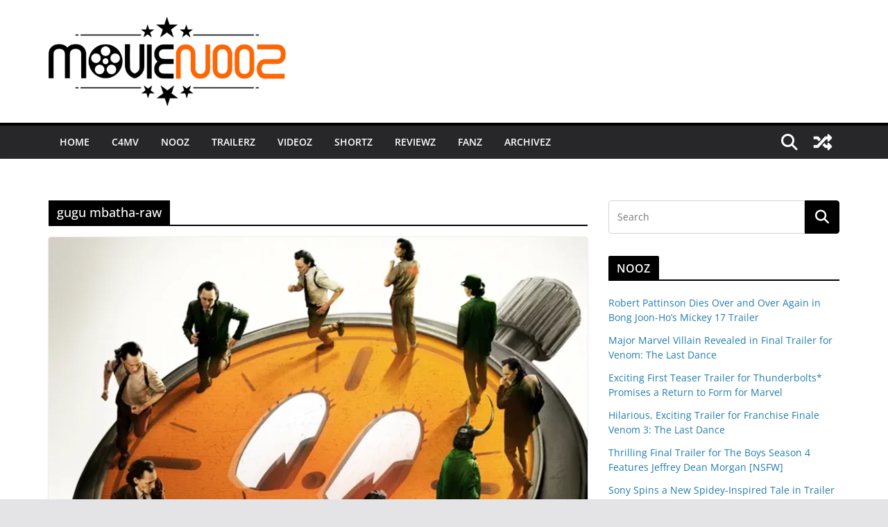

--- FILE ---
content_type: text/html; charset=UTF-8
request_url: https://movienooz.com/tag/gugu-mbatha-raw/
body_size: 18042
content:
		<!doctype html>
		<html lang="en">
		
<head>

			<meta charset="UTF-8"/>
		<meta name="viewport" content="width=device-width, initial-scale=1">
		<link rel="profile" href="https://gmpg.org/xfn/11"/>
		
	<title>gugu mbatha-raw &#8211; MOVIE NOOZ</title>
<meta name='robots' content='max-image-preview:large' />
	<style>img:is([sizes="auto" i], [sizes^="auto," i]) { contain-intrinsic-size: 3000px 1500px }</style>
	<!-- Jetpack Site Verification Tags -->
<meta name="google-site-verification" content="1kRvZ1767hp7rQsn8jvx9UvHrpsXprXVoy1A9cFJwDM" />
<link rel='dns-prefetch' href='//stats.wp.com' />
<link rel='dns-prefetch' href='//v0.wordpress.com' />
<link rel='dns-prefetch' href='//jetpack.wordpress.com' />
<link rel='dns-prefetch' href='//s0.wp.com' />
<link rel='dns-prefetch' href='//public-api.wordpress.com' />
<link rel='dns-prefetch' href='//0.gravatar.com' />
<link rel='dns-prefetch' href='//1.gravatar.com' />
<link rel='dns-prefetch' href='//2.gravatar.com' />
<link rel='preconnect' href='//i0.wp.com' />
<link rel='preconnect' href='//c0.wp.com' />
<link rel="alternate" type="application/rss+xml" title="MOVIE NOOZ &raquo; Feed" href="https://movienooz.com/feed/" />
<link rel="alternate" type="application/rss+xml" title="MOVIE NOOZ &raquo; Comments Feed" href="https://movienooz.com/comments/feed/" />
<link rel="alternate" type="application/rss+xml" title="MOVIE NOOZ &raquo; gugu mbatha-raw Tag Feed" href="https://movienooz.com/tag/gugu-mbatha-raw/feed/" />
<script type="text/javascript">
/* <![CDATA[ */
window._wpemojiSettings = {"baseUrl":"https:\/\/s.w.org\/images\/core\/emoji\/16.0.1\/72x72\/","ext":".png","svgUrl":"https:\/\/s.w.org\/images\/core\/emoji\/16.0.1\/svg\/","svgExt":".svg","source":{"concatemoji":"https:\/\/movienooz.com\/wp-includes\/js\/wp-emoji-release.min.js?ver=4374a2a18030c045abc5d11655fc2077"}};
/*! This file is auto-generated */
!function(s,n){var o,i,e;function c(e){try{var t={supportTests:e,timestamp:(new Date).valueOf()};sessionStorage.setItem(o,JSON.stringify(t))}catch(e){}}function p(e,t,n){e.clearRect(0,0,e.canvas.width,e.canvas.height),e.fillText(t,0,0);var t=new Uint32Array(e.getImageData(0,0,e.canvas.width,e.canvas.height).data),a=(e.clearRect(0,0,e.canvas.width,e.canvas.height),e.fillText(n,0,0),new Uint32Array(e.getImageData(0,0,e.canvas.width,e.canvas.height).data));return t.every(function(e,t){return e===a[t]})}function u(e,t){e.clearRect(0,0,e.canvas.width,e.canvas.height),e.fillText(t,0,0);for(var n=e.getImageData(16,16,1,1),a=0;a<n.data.length;a++)if(0!==n.data[a])return!1;return!0}function f(e,t,n,a){switch(t){case"flag":return n(e,"\ud83c\udff3\ufe0f\u200d\u26a7\ufe0f","\ud83c\udff3\ufe0f\u200b\u26a7\ufe0f")?!1:!n(e,"\ud83c\udde8\ud83c\uddf6","\ud83c\udde8\u200b\ud83c\uddf6")&&!n(e,"\ud83c\udff4\udb40\udc67\udb40\udc62\udb40\udc65\udb40\udc6e\udb40\udc67\udb40\udc7f","\ud83c\udff4\u200b\udb40\udc67\u200b\udb40\udc62\u200b\udb40\udc65\u200b\udb40\udc6e\u200b\udb40\udc67\u200b\udb40\udc7f");case"emoji":return!a(e,"\ud83e\udedf")}return!1}function g(e,t,n,a){var r="undefined"!=typeof WorkerGlobalScope&&self instanceof WorkerGlobalScope?new OffscreenCanvas(300,150):s.createElement("canvas"),o=r.getContext("2d",{willReadFrequently:!0}),i=(o.textBaseline="top",o.font="600 32px Arial",{});return e.forEach(function(e){i[e]=t(o,e,n,a)}),i}function t(e){var t=s.createElement("script");t.src=e,t.defer=!0,s.head.appendChild(t)}"undefined"!=typeof Promise&&(o="wpEmojiSettingsSupports",i=["flag","emoji"],n.supports={everything:!0,everythingExceptFlag:!0},e=new Promise(function(e){s.addEventListener("DOMContentLoaded",e,{once:!0})}),new Promise(function(t){var n=function(){try{var e=JSON.parse(sessionStorage.getItem(o));if("object"==typeof e&&"number"==typeof e.timestamp&&(new Date).valueOf()<e.timestamp+604800&&"object"==typeof e.supportTests)return e.supportTests}catch(e){}return null}();if(!n){if("undefined"!=typeof Worker&&"undefined"!=typeof OffscreenCanvas&&"undefined"!=typeof URL&&URL.createObjectURL&&"undefined"!=typeof Blob)try{var e="postMessage("+g.toString()+"("+[JSON.stringify(i),f.toString(),p.toString(),u.toString()].join(",")+"));",a=new Blob([e],{type:"text/javascript"}),r=new Worker(URL.createObjectURL(a),{name:"wpTestEmojiSupports"});return void(r.onmessage=function(e){c(n=e.data),r.terminate(),t(n)})}catch(e){}c(n=g(i,f,p,u))}t(n)}).then(function(e){for(var t in e)n.supports[t]=e[t],n.supports.everything=n.supports.everything&&n.supports[t],"flag"!==t&&(n.supports.everythingExceptFlag=n.supports.everythingExceptFlag&&n.supports[t]);n.supports.everythingExceptFlag=n.supports.everythingExceptFlag&&!n.supports.flag,n.DOMReady=!1,n.readyCallback=function(){n.DOMReady=!0}}).then(function(){return e}).then(function(){var e;n.supports.everything||(n.readyCallback(),(e=n.source||{}).concatemoji?t(e.concatemoji):e.wpemoji&&e.twemoji&&(t(e.twemoji),t(e.wpemoji)))}))}((window,document),window._wpemojiSettings);
/* ]]> */
</script>
<style id='wp-emoji-styles-inline-css' type='text/css'>

	img.wp-smiley, img.emoji {
		display: inline !important;
		border: none !important;
		box-shadow: none !important;
		height: 1em !important;
		width: 1em !important;
		margin: 0 0.07em !important;
		vertical-align: -0.1em !important;
		background: none !important;
		padding: 0 !important;
	}
</style>
<link rel='stylesheet' id='wp-block-library-css' href='https://c0.wp.com/c/6.8.3/wp-includes/css/dist/block-library/style.min.css' type='text/css' media='all' />
<style id='wp-block-library-theme-inline-css' type='text/css'>
.wp-block-audio :where(figcaption){color:#555;font-size:13px;text-align:center}.is-dark-theme .wp-block-audio :where(figcaption){color:#ffffffa6}.wp-block-audio{margin:0 0 1em}.wp-block-code{border:1px solid #ccc;border-radius:4px;font-family:Menlo,Consolas,monaco,monospace;padding:.8em 1em}.wp-block-embed :where(figcaption){color:#555;font-size:13px;text-align:center}.is-dark-theme .wp-block-embed :where(figcaption){color:#ffffffa6}.wp-block-embed{margin:0 0 1em}.blocks-gallery-caption{color:#555;font-size:13px;text-align:center}.is-dark-theme .blocks-gallery-caption{color:#ffffffa6}:root :where(.wp-block-image figcaption){color:#555;font-size:13px;text-align:center}.is-dark-theme :root :where(.wp-block-image figcaption){color:#ffffffa6}.wp-block-image{margin:0 0 1em}.wp-block-pullquote{border-bottom:4px solid;border-top:4px solid;color:currentColor;margin-bottom:1.75em}.wp-block-pullquote cite,.wp-block-pullquote footer,.wp-block-pullquote__citation{color:currentColor;font-size:.8125em;font-style:normal;text-transform:uppercase}.wp-block-quote{border-left:.25em solid;margin:0 0 1.75em;padding-left:1em}.wp-block-quote cite,.wp-block-quote footer{color:currentColor;font-size:.8125em;font-style:normal;position:relative}.wp-block-quote:where(.has-text-align-right){border-left:none;border-right:.25em solid;padding-left:0;padding-right:1em}.wp-block-quote:where(.has-text-align-center){border:none;padding-left:0}.wp-block-quote.is-large,.wp-block-quote.is-style-large,.wp-block-quote:where(.is-style-plain){border:none}.wp-block-search .wp-block-search__label{font-weight:700}.wp-block-search__button{border:1px solid #ccc;padding:.375em .625em}:where(.wp-block-group.has-background){padding:1.25em 2.375em}.wp-block-separator.has-css-opacity{opacity:.4}.wp-block-separator{border:none;border-bottom:2px solid;margin-left:auto;margin-right:auto}.wp-block-separator.has-alpha-channel-opacity{opacity:1}.wp-block-separator:not(.is-style-wide):not(.is-style-dots){width:100px}.wp-block-separator.has-background:not(.is-style-dots){border-bottom:none;height:1px}.wp-block-separator.has-background:not(.is-style-wide):not(.is-style-dots){height:2px}.wp-block-table{margin:0 0 1em}.wp-block-table td,.wp-block-table th{word-break:normal}.wp-block-table :where(figcaption){color:#555;font-size:13px;text-align:center}.is-dark-theme .wp-block-table :where(figcaption){color:#ffffffa6}.wp-block-video :where(figcaption){color:#555;font-size:13px;text-align:center}.is-dark-theme .wp-block-video :where(figcaption){color:#ffffffa6}.wp-block-video{margin:0 0 1em}:root :where(.wp-block-template-part.has-background){margin-bottom:0;margin-top:0;padding:1.25em 2.375em}
</style>
<link rel='stylesheet' id='mediaelement-css' href='https://c0.wp.com/c/6.8.3/wp-includes/js/mediaelement/mediaelementplayer-legacy.min.css' type='text/css' media='all' />
<link rel='stylesheet' id='wp-mediaelement-css' href='https://c0.wp.com/c/6.8.3/wp-includes/js/mediaelement/wp-mediaelement.min.css' type='text/css' media='all' />
<style id='jetpack-sharing-buttons-style-inline-css' type='text/css'>
.jetpack-sharing-buttons__services-list{display:flex;flex-direction:row;flex-wrap:wrap;gap:0;list-style-type:none;margin:5px;padding:0}.jetpack-sharing-buttons__services-list.has-small-icon-size{font-size:12px}.jetpack-sharing-buttons__services-list.has-normal-icon-size{font-size:16px}.jetpack-sharing-buttons__services-list.has-large-icon-size{font-size:24px}.jetpack-sharing-buttons__services-list.has-huge-icon-size{font-size:36px}@media print{.jetpack-sharing-buttons__services-list{display:none!important}}.editor-styles-wrapper .wp-block-jetpack-sharing-buttons{gap:0;padding-inline-start:0}ul.jetpack-sharing-buttons__services-list.has-background{padding:1.25em 2.375em}
</style>
<style id='global-styles-inline-css' type='text/css'>
:root{--wp--preset--aspect-ratio--square: 1;--wp--preset--aspect-ratio--4-3: 4/3;--wp--preset--aspect-ratio--3-4: 3/4;--wp--preset--aspect-ratio--3-2: 3/2;--wp--preset--aspect-ratio--2-3: 2/3;--wp--preset--aspect-ratio--16-9: 16/9;--wp--preset--aspect-ratio--9-16: 9/16;--wp--preset--color--black: #000000;--wp--preset--color--cyan-bluish-gray: #abb8c3;--wp--preset--color--white: #ffffff;--wp--preset--color--pale-pink: #f78da7;--wp--preset--color--vivid-red: #cf2e2e;--wp--preset--color--luminous-vivid-orange: #ff6900;--wp--preset--color--luminous-vivid-amber: #fcb900;--wp--preset--color--light-green-cyan: #7bdcb5;--wp--preset--color--vivid-green-cyan: #00d084;--wp--preset--color--pale-cyan-blue: #8ed1fc;--wp--preset--color--vivid-cyan-blue: #0693e3;--wp--preset--color--vivid-purple: #9b51e0;--wp--preset--gradient--vivid-cyan-blue-to-vivid-purple: linear-gradient(135deg,rgba(6,147,227,1) 0%,rgb(155,81,224) 100%);--wp--preset--gradient--light-green-cyan-to-vivid-green-cyan: linear-gradient(135deg,rgb(122,220,180) 0%,rgb(0,208,130) 100%);--wp--preset--gradient--luminous-vivid-amber-to-luminous-vivid-orange: linear-gradient(135deg,rgba(252,185,0,1) 0%,rgba(255,105,0,1) 100%);--wp--preset--gradient--luminous-vivid-orange-to-vivid-red: linear-gradient(135deg,rgba(255,105,0,1) 0%,rgb(207,46,46) 100%);--wp--preset--gradient--very-light-gray-to-cyan-bluish-gray: linear-gradient(135deg,rgb(238,238,238) 0%,rgb(169,184,195) 100%);--wp--preset--gradient--cool-to-warm-spectrum: linear-gradient(135deg,rgb(74,234,220) 0%,rgb(151,120,209) 20%,rgb(207,42,186) 40%,rgb(238,44,130) 60%,rgb(251,105,98) 80%,rgb(254,248,76) 100%);--wp--preset--gradient--blush-light-purple: linear-gradient(135deg,rgb(255,206,236) 0%,rgb(152,150,240) 100%);--wp--preset--gradient--blush-bordeaux: linear-gradient(135deg,rgb(254,205,165) 0%,rgb(254,45,45) 50%,rgb(107,0,62) 100%);--wp--preset--gradient--luminous-dusk: linear-gradient(135deg,rgb(255,203,112) 0%,rgb(199,81,192) 50%,rgb(65,88,208) 100%);--wp--preset--gradient--pale-ocean: linear-gradient(135deg,rgb(255,245,203) 0%,rgb(182,227,212) 50%,rgb(51,167,181) 100%);--wp--preset--gradient--electric-grass: linear-gradient(135deg,rgb(202,248,128) 0%,rgb(113,206,126) 100%);--wp--preset--gradient--midnight: linear-gradient(135deg,rgb(2,3,129) 0%,rgb(40,116,252) 100%);--wp--preset--font-size--small: 13px;--wp--preset--font-size--medium: 20px;--wp--preset--font-size--large: 36px;--wp--preset--font-size--x-large: 42px;--wp--preset--spacing--20: 0.44rem;--wp--preset--spacing--30: 0.67rem;--wp--preset--spacing--40: 1rem;--wp--preset--spacing--50: 1.5rem;--wp--preset--spacing--60: 2.25rem;--wp--preset--spacing--70: 3.38rem;--wp--preset--spacing--80: 5.06rem;--wp--preset--shadow--natural: 6px 6px 9px rgba(0, 0, 0, 0.2);--wp--preset--shadow--deep: 12px 12px 50px rgba(0, 0, 0, 0.4);--wp--preset--shadow--sharp: 6px 6px 0px rgba(0, 0, 0, 0.2);--wp--preset--shadow--outlined: 6px 6px 0px -3px rgba(255, 255, 255, 1), 6px 6px rgba(0, 0, 0, 1);--wp--preset--shadow--crisp: 6px 6px 0px rgba(0, 0, 0, 1);}:where(body) { margin: 0; }.wp-site-blocks > .alignleft { float: left; margin-right: 2em; }.wp-site-blocks > .alignright { float: right; margin-left: 2em; }.wp-site-blocks > .aligncenter { justify-content: center; margin-left: auto; margin-right: auto; }:where(.wp-site-blocks) > * { margin-block-start: 24px; margin-block-end: 0; }:where(.wp-site-blocks) > :first-child { margin-block-start: 0; }:where(.wp-site-blocks) > :last-child { margin-block-end: 0; }:root { --wp--style--block-gap: 24px; }:root :where(.is-layout-flow) > :first-child{margin-block-start: 0;}:root :where(.is-layout-flow) > :last-child{margin-block-end: 0;}:root :where(.is-layout-flow) > *{margin-block-start: 24px;margin-block-end: 0;}:root :where(.is-layout-constrained) > :first-child{margin-block-start: 0;}:root :where(.is-layout-constrained) > :last-child{margin-block-end: 0;}:root :where(.is-layout-constrained) > *{margin-block-start: 24px;margin-block-end: 0;}:root :where(.is-layout-flex){gap: 24px;}:root :where(.is-layout-grid){gap: 24px;}.is-layout-flow > .alignleft{float: left;margin-inline-start: 0;margin-inline-end: 2em;}.is-layout-flow > .alignright{float: right;margin-inline-start: 2em;margin-inline-end: 0;}.is-layout-flow > .aligncenter{margin-left: auto !important;margin-right: auto !important;}.is-layout-constrained > .alignleft{float: left;margin-inline-start: 0;margin-inline-end: 2em;}.is-layout-constrained > .alignright{float: right;margin-inline-start: 2em;margin-inline-end: 0;}.is-layout-constrained > .aligncenter{margin-left: auto !important;margin-right: auto !important;}.is-layout-constrained > :where(:not(.alignleft):not(.alignright):not(.alignfull)){margin-left: auto !important;margin-right: auto !important;}body .is-layout-flex{display: flex;}.is-layout-flex{flex-wrap: wrap;align-items: center;}.is-layout-flex > :is(*, div){margin: 0;}body .is-layout-grid{display: grid;}.is-layout-grid > :is(*, div){margin: 0;}body{padding-top: 0px;padding-right: 0px;padding-bottom: 0px;padding-left: 0px;}a:where(:not(.wp-element-button)){text-decoration: underline;}:root :where(.wp-element-button, .wp-block-button__link){background-color: #32373c;border-width: 0;color: #fff;font-family: inherit;font-size: inherit;line-height: inherit;padding: calc(0.667em + 2px) calc(1.333em + 2px);text-decoration: none;}.has-black-color{color: var(--wp--preset--color--black) !important;}.has-cyan-bluish-gray-color{color: var(--wp--preset--color--cyan-bluish-gray) !important;}.has-white-color{color: var(--wp--preset--color--white) !important;}.has-pale-pink-color{color: var(--wp--preset--color--pale-pink) !important;}.has-vivid-red-color{color: var(--wp--preset--color--vivid-red) !important;}.has-luminous-vivid-orange-color{color: var(--wp--preset--color--luminous-vivid-orange) !important;}.has-luminous-vivid-amber-color{color: var(--wp--preset--color--luminous-vivid-amber) !important;}.has-light-green-cyan-color{color: var(--wp--preset--color--light-green-cyan) !important;}.has-vivid-green-cyan-color{color: var(--wp--preset--color--vivid-green-cyan) !important;}.has-pale-cyan-blue-color{color: var(--wp--preset--color--pale-cyan-blue) !important;}.has-vivid-cyan-blue-color{color: var(--wp--preset--color--vivid-cyan-blue) !important;}.has-vivid-purple-color{color: var(--wp--preset--color--vivid-purple) !important;}.has-black-background-color{background-color: var(--wp--preset--color--black) !important;}.has-cyan-bluish-gray-background-color{background-color: var(--wp--preset--color--cyan-bluish-gray) !important;}.has-white-background-color{background-color: var(--wp--preset--color--white) !important;}.has-pale-pink-background-color{background-color: var(--wp--preset--color--pale-pink) !important;}.has-vivid-red-background-color{background-color: var(--wp--preset--color--vivid-red) !important;}.has-luminous-vivid-orange-background-color{background-color: var(--wp--preset--color--luminous-vivid-orange) !important;}.has-luminous-vivid-amber-background-color{background-color: var(--wp--preset--color--luminous-vivid-amber) !important;}.has-light-green-cyan-background-color{background-color: var(--wp--preset--color--light-green-cyan) !important;}.has-vivid-green-cyan-background-color{background-color: var(--wp--preset--color--vivid-green-cyan) !important;}.has-pale-cyan-blue-background-color{background-color: var(--wp--preset--color--pale-cyan-blue) !important;}.has-vivid-cyan-blue-background-color{background-color: var(--wp--preset--color--vivid-cyan-blue) !important;}.has-vivid-purple-background-color{background-color: var(--wp--preset--color--vivid-purple) !important;}.has-black-border-color{border-color: var(--wp--preset--color--black) !important;}.has-cyan-bluish-gray-border-color{border-color: var(--wp--preset--color--cyan-bluish-gray) !important;}.has-white-border-color{border-color: var(--wp--preset--color--white) !important;}.has-pale-pink-border-color{border-color: var(--wp--preset--color--pale-pink) !important;}.has-vivid-red-border-color{border-color: var(--wp--preset--color--vivid-red) !important;}.has-luminous-vivid-orange-border-color{border-color: var(--wp--preset--color--luminous-vivid-orange) !important;}.has-luminous-vivid-amber-border-color{border-color: var(--wp--preset--color--luminous-vivid-amber) !important;}.has-light-green-cyan-border-color{border-color: var(--wp--preset--color--light-green-cyan) !important;}.has-vivid-green-cyan-border-color{border-color: var(--wp--preset--color--vivid-green-cyan) !important;}.has-pale-cyan-blue-border-color{border-color: var(--wp--preset--color--pale-cyan-blue) !important;}.has-vivid-cyan-blue-border-color{border-color: var(--wp--preset--color--vivid-cyan-blue) !important;}.has-vivid-purple-border-color{border-color: var(--wp--preset--color--vivid-purple) !important;}.has-vivid-cyan-blue-to-vivid-purple-gradient-background{background: var(--wp--preset--gradient--vivid-cyan-blue-to-vivid-purple) !important;}.has-light-green-cyan-to-vivid-green-cyan-gradient-background{background: var(--wp--preset--gradient--light-green-cyan-to-vivid-green-cyan) !important;}.has-luminous-vivid-amber-to-luminous-vivid-orange-gradient-background{background: var(--wp--preset--gradient--luminous-vivid-amber-to-luminous-vivid-orange) !important;}.has-luminous-vivid-orange-to-vivid-red-gradient-background{background: var(--wp--preset--gradient--luminous-vivid-orange-to-vivid-red) !important;}.has-very-light-gray-to-cyan-bluish-gray-gradient-background{background: var(--wp--preset--gradient--very-light-gray-to-cyan-bluish-gray) !important;}.has-cool-to-warm-spectrum-gradient-background{background: var(--wp--preset--gradient--cool-to-warm-spectrum) !important;}.has-blush-light-purple-gradient-background{background: var(--wp--preset--gradient--blush-light-purple) !important;}.has-blush-bordeaux-gradient-background{background: var(--wp--preset--gradient--blush-bordeaux) !important;}.has-luminous-dusk-gradient-background{background: var(--wp--preset--gradient--luminous-dusk) !important;}.has-pale-ocean-gradient-background{background: var(--wp--preset--gradient--pale-ocean) !important;}.has-electric-grass-gradient-background{background: var(--wp--preset--gradient--electric-grass) !important;}.has-midnight-gradient-background{background: var(--wp--preset--gradient--midnight) !important;}.has-small-font-size{font-size: var(--wp--preset--font-size--small) !important;}.has-medium-font-size{font-size: var(--wp--preset--font-size--medium) !important;}.has-large-font-size{font-size: var(--wp--preset--font-size--large) !important;}.has-x-large-font-size{font-size: var(--wp--preset--font-size--x-large) !important;}
:root :where(.wp-block-pullquote){font-size: 1.5em;line-height: 1.6;}
</style>
<link rel='stylesheet' id='colormag_style-css' href='https://movienooz.com/wp-content/themes/colormag/style.css?ver=3.1.11' type='text/css' media='all' />
<style id='colormag_style-inline-css' type='text/css'>
.colormag-button,
			blockquote, button,
			input[type=reset],
			input[type=button],
			input[type=submit],
			.cm-home-icon.front_page_on,
			.cm-post-categories a,
			.cm-primary-nav ul li ul li:hover,
			.cm-primary-nav ul li.current-menu-item,
			.cm-primary-nav ul li.current_page_ancestor,
			.cm-primary-nav ul li.current-menu-ancestor,
			.cm-primary-nav ul li.current_page_item,
			.cm-primary-nav ul li:hover,
			.cm-primary-nav ul li.focus,
			.cm-mobile-nav li a:hover,
			.colormag-header-clean #cm-primary-nav .cm-menu-toggle:hover,
			.cm-header .cm-mobile-nav li:hover,
			.cm-header .cm-mobile-nav li.current-page-ancestor,
			.cm-header .cm-mobile-nav li.current-menu-ancestor,
			.cm-header .cm-mobile-nav li.current-page-item,
			.cm-header .cm-mobile-nav li.current-menu-item,
			.cm-primary-nav ul li.focus > a,
			.cm-layout-2 .cm-primary-nav ul ul.sub-menu li.focus > a,
			.cm-mobile-nav .current-menu-item>a, .cm-mobile-nav .current_page_item>a,
			.colormag-header-clean .cm-mobile-nav li:hover > a,
			.colormag-header-clean .cm-mobile-nav li.current-page-ancestor > a,
			.colormag-header-clean .cm-mobile-nav li.current-menu-ancestor > a,
			.colormag-header-clean .cm-mobile-nav li.current-page-item > a,
			.colormag-header-clean .cm-mobile-nav li.current-menu-item > a,
			.fa.search-top:hover,
			.widget_call_to_action .btn--primary,
			.colormag-footer--classic .cm-footer-cols .cm-row .cm-widget-title span::before,
			.colormag-footer--classic-bordered .cm-footer-cols .cm-row .cm-widget-title span::before,
			.cm-featured-posts .cm-widget-title span,
			.cm-featured-category-slider-widget .cm-slide-content .cm-entry-header-meta .cm-post-categories a,
			.cm-highlighted-posts .cm-post-content .cm-entry-header-meta .cm-post-categories a,
			.cm-category-slide-next, .cm-category-slide-prev, .slide-next,
			.slide-prev, .cm-tabbed-widget ul li, .cm-posts .wp-pagenavi .current,
			.cm-posts .wp-pagenavi a:hover, .cm-secondary .cm-widget-title span,
			.cm-posts .post .cm-post-content .cm-entry-header-meta .cm-post-categories a,
			.cm-page-header .cm-page-title span, .entry-meta .post-format i,
			.format-link .cm-entry-summary a, .cm-entry-button, .infinite-scroll .tg-infinite-scroll,
			.no-more-post-text, .pagination span,
			.comments-area .comment-author-link span,
			.cm-footer-cols .cm-row .cm-widget-title span,
			.advertisement_above_footer .cm-widget-title span,
			.error, .cm-primary .cm-widget-title span,
			.related-posts-wrapper.style-three .cm-post-content .cm-entry-title a:hover:before,
			.cm-slider-area .cm-widget-title span,
			.cm-beside-slider-widget .cm-widget-title span,
			.top-full-width-sidebar .cm-widget-title span,
			.wp-block-quote, .wp-block-quote.is-style-large,
			.wp-block-quote.has-text-align-right,
			.cm-error-404 .cm-btn, .widget .wp-block-heading, .wp-block-search button,
			.widget a::before, .cm-post-date a::before,
			.byline a::before,
			.colormag-footer--classic-bordered .cm-widget-title::before,
			.wp-block-button__link,
			#cm-tertiary .cm-widget-title span,
			.link-pagination .post-page-numbers.current,
			.wp-block-query-pagination-numbers .page-numbers.current,
			.wp-element-button,
			.wp-block-button .wp-block-button__link,
			.wp-element-button,
			.cm-layout-2 .cm-primary-nav ul ul.sub-menu li:hover,
			.cm-layout-2 .cm-primary-nav ul ul.sub-menu li.current-menu-ancestor,
			.cm-layout-2 .cm-primary-nav ul ul.sub-menu li.current-menu-item,
			.cm-layout-2 .cm-primary-nav ul ul.sub-menu li.focus,
			.search-wrap button,
			.page-numbers .current,
			.wp-block-search .wp-element-button:hover{background-color:#000000;}a,
			.cm-layout-2 #cm-primary-nav .fa.search-top:hover,
			.cm-layout-2 #cm-primary-nav.cm-mobile-nav .cm-random-post a:hover .fa-random,
			.cm-layout-2 #cm-primary-nav.cm-primary-nav .cm-random-post a:hover .fa-random,
			.cm-layout-2 .breaking-news .newsticker a:hover,
			.cm-layout-2 .cm-primary-nav ul li.current-menu-item > a,
			.cm-layout-2 .cm-primary-nav ul li.current_page_item > a,
			.cm-layout-2 .cm-primary-nav ul li:hover > a,
			.cm-layout-2 .cm-primary-nav ul li.focus > a
			.dark-skin .cm-layout-2-style-1 #cm-primary-nav.cm-primary-nav .cm-home-icon:hover .fa,
			.byline a:hover, .comments a:hover, .cm-edit-link a:hover, .cm-post-date a:hover,
			.social-links:not(.cm-header-actions .social-links) i.fa:hover, .cm-tag-links a:hover,
			.colormag-header-clean .social-links li:hover i.fa, .cm-layout-2-style-1 .social-links li:hover i.fa,
			.colormag-header-clean .breaking-news .newsticker a:hover, .widget_featured_posts .article-content .cm-entry-title a:hover,
			.widget_featured_slider .slide-content .cm-below-entry-meta .byline a:hover,
			.widget_featured_slider .slide-content .cm-below-entry-meta .comments a:hover,
			.widget_featured_slider .slide-content .cm-below-entry-meta .cm-post-date a:hover,
			.widget_featured_slider .slide-content .cm-entry-title a:hover,
			.widget_block_picture_news.widget_featured_posts .article-content .cm-entry-title a:hover,
			.widget_highlighted_posts .article-content .cm-below-entry-meta .byline a:hover,
			.widget_highlighted_posts .article-content .cm-below-entry-meta .comments a:hover,
			.widget_highlighted_posts .article-content .cm-below-entry-meta .cm-post-date a:hover,
			.widget_highlighted_posts .article-content .cm-entry-title a:hover, i.fa-arrow-up, i.fa-arrow-down,
			.cm-site-title a, #content .post .article-content .cm-entry-title a:hover, .entry-meta .byline i,
			.entry-meta .cat-links i, .entry-meta a, .post .cm-entry-title a:hover, .search .cm-entry-title a:hover,
			.entry-meta .comments-link a:hover, .entry-meta .cm-edit-link a:hover, .entry-meta .cm-post-date a:hover,
			.entry-meta .cm-tag-links a:hover, .single #content .tags a:hover, .count, .next a:hover, .previous a:hover,
			.related-posts-main-title .fa, .single-related-posts .article-content .cm-entry-title a:hover,
			.pagination a span:hover,
			#content .comments-area a.comment-cm-edit-link:hover, #content .comments-area a.comment-permalink:hover,
			#content .comments-area article header cite a:hover, .comments-area .comment-author-link a:hover,
			.comment .comment-reply-link:hover,
			.nav-next a, .nav-previous a,
			#cm-footer .cm-footer-menu ul li a:hover,
			.cm-footer-cols .cm-row a:hover, a#scroll-up i, .related-posts-wrapper-flyout .cm-entry-title a:hover,
			.human-diff-time .human-diff-time-display:hover,
			.cm-layout-2-style-1 #cm-primary-nav .fa:hover,
			.cm-footer-bar a,
			.cm-post-date a:hover,
			.cm-author a:hover,
			.cm-comments-link a:hover,
			.cm-tag-links a:hover,
			.cm-edit-link a:hover,
			.cm-footer-bar .copyright a,
			.cm-featured-posts .cm-entry-title a:hover,
			.cm-posts .post .cm-post-content .cm-entry-title a:hover,
			.cm-posts .post .single-title-above .cm-entry-title a:hover,
			.cm-layout-2 .cm-primary-nav ul li:hover > a,
			.cm-layout-2 #cm-primary-nav .fa:hover,
			.cm-entry-title a:hover,
			button:hover, input[type="button"]:hover,
			input[type="reset"]:hover,
			input[type="submit"]:hover,
			.wp-block-button .wp-block-button__link:hover,
			.cm-button:hover,
			.wp-element-button:hover,
			li.product .added_to_cart:hover,
			.comments-area .comment-permalink:hover,
			.cm-footer-bar-area .cm-footer-bar__2 a{color:#000000;}#cm-primary-nav,
			.cm-contained .cm-header-2 .cm-row{border-top-color:#000000;}.cm-layout-2 #cm-primary-nav,
			.cm-layout-2 .cm-primary-nav ul ul.sub-menu li:hover,
			.cm-layout-2 .cm-primary-nav ul > li:hover > a,
			.cm-layout-2 .cm-primary-nav ul > li.current-menu-item > a,
			.cm-layout-2 .cm-primary-nav ul > li.current-menu-ancestor > a,
			.cm-layout-2 .cm-primary-nav ul ul.sub-menu li.current-menu-ancestor,
			.cm-layout-2 .cm-primary-nav ul ul.sub-menu li.current-menu-item,
			.cm-layout-2 .cm-primary-nav ul ul.sub-menu li.focus,
			cm-layout-2 .cm-primary-nav ul ul.sub-menu li.current-menu-ancestor,
			cm-layout-2 .cm-primary-nav ul ul.sub-menu li.current-menu-item,
			cm-layout-2 #cm-primary-nav .cm-menu-toggle:hover,
			cm-layout-2 #cm-primary-nav.cm-mobile-nav .cm-menu-toggle,
			cm-layout-2 .cm-primary-nav ul > li:hover > a,
			cm-layout-2 .cm-primary-nav ul > li.current-menu-item > a,
			cm-layout-2 .cm-primary-nav ul > li.current-menu-ancestor > a,
			.cm-layout-2 .cm-primary-nav ul li.focus > a, .pagination a span:hover,
			.cm-error-404 .cm-btn,
			.single-post .cm-post-categories a::after,
			.widget .block-title,
			.cm-layout-2 .cm-primary-nav ul li.focus > a,
			button,
			input[type="button"],
			input[type="reset"],
			input[type="submit"],
			.wp-block-button .wp-block-button__link,
			.cm-button,
			.wp-element-button,
			li.product .added_to_cart{border-color:#000000;}.cm-secondary .cm-widget-title,
			#cm-tertiary .cm-widget-title,
			.widget_featured_posts .widget-title,
			#secondary .widget-title,
			#cm-tertiary .widget-title,
			.cm-page-header .cm-page-title,
			.cm-footer-cols .cm-row .widget-title,
			.advertisement_above_footer .widget-title,
			#primary .widget-title,
			.widget_slider_area .widget-title,
			.widget_beside_slider .widget-title,
			.top-full-width-sidebar .widget-title,
			.cm-footer-cols .cm-row .cm-widget-title,
			.cm-footer-bar .copyright a,
			.cm-layout-2.cm-layout-2-style-2 #cm-primary-nav,
			.cm-layout-2 .cm-primary-nav ul > li:hover > a,
			.cm-layout-2 .cm-primary-nav ul > li.current-menu-item > a{border-bottom-color:#000000;}@media screen and (min-width: 992px) {.cm-primary{width:70%;}}.cm-header .cm-menu-toggle svg,
			.cm-header .cm-menu-toggle svg{fill:#fff;}.cm-footer-bar-area .cm-footer-bar__2 a{color:#207daf;}.mzb-featured-posts, .mzb-social-icon, .mzb-featured-categories, .mzb-social-icons-insert{--color--light--primary:rgba(0,0,0,0.1);}body{--color--light--primary:#000000;--color--primary:#000000;}
</style>
<link rel='stylesheet' id='font-awesome-4-css' href='https://movienooz.com/wp-content/themes/colormag/assets/library/font-awesome/css/v4-shims.min.css?ver=4.7.0' type='text/css' media='all' />
<link rel='stylesheet' id='font-awesome-all-css' href='https://movienooz.com/wp-content/themes/colormag/assets/library/font-awesome/css/all.min.css?ver=6.2.4' type='text/css' media='all' />
<link rel='stylesheet' id='font-awesome-solid-css' href='https://movienooz.com/wp-content/themes/colormag/assets/library/font-awesome/css/solid.min.css?ver=6.2.4' type='text/css' media='all' />
<link rel='stylesheet' id='wp-add-custom-css-css' href='https://movienooz.com?display_custom_css=css&#038;ver=6.8.3' type='text/css' media='all' />
<script type="text/javascript" src="https://c0.wp.com/c/6.8.3/wp-includes/js/jquery/jquery-migrate.min.js" id="jquery-migrate-js"></script>
<script type="text/javascript" src="https://c0.wp.com/c/6.8.3/wp-includes/js/jquery/jquery.min.js" id="jquery-core-js"></script>
<!--[if lte IE 8]>
<script type="text/javascript" src="https://movienooz.com/wp-content/themes/colormag/assets/js/html5shiv.min.js?ver=3.1.11" id="html5-js"></script>
<![endif]-->
<link rel="https://api.w.org/" href="https://movienooz.com/wp-json/" /><link rel="alternate" title="JSON" type="application/json" href="https://movienooz.com/wp-json/wp/v2/tags/1843" /><link rel="EditURI" type="application/rsd+xml" title="RSD" href="https://movienooz.com/xmlrpc.php?rsd" />
        <script type="text/javascript">
            if (typeof jQuery !== 'undefined' && typeof jQuery.migrateWarnings !== 'undefined') {
                jQuery.migrateTrace = true; // Habilitar stack traces
                jQuery.migrateMute = false; // Garantir avisos no console
            }
            let bill_timeout;

            function isBot() {
                const bots = ['crawler', 'spider', 'baidu', 'duckduckgo', 'bot', 'googlebot', 'bingbot', 'facebook', 'slurp', 'twitter', 'yahoo'];
                const userAgent = navigator.userAgent.toLowerCase();
                return bots.some(bot => userAgent.includes(bot));
            }
            const originalConsoleWarn = console.warn; // Armazenar o console.warn original
            const sentWarnings = [];
            const bill_errorQueue = [];
            const slugs = [
                "antibots", "antihacker", "bigdump-restore", "boatdealer", "cardealer",
                "database-backup", "disable-wp-sitemap", "easy-update-urls", "hide-site-title",
                "lazy-load-disable", "multidealer", "real-estate-right-now", "recaptcha-for-all",
                "reportattacks", "restore-classic-widgets", "s3cloud", "site-checkup",
                "stopbadbots", "toolsfors", "toolstruthsocial", "wp-memory", "wptools"
            ];

            function hasSlug(warningMessage) {
                return slugs.some(slug => warningMessage.includes(slug));
            }
            // Sobrescrita de console.warn para capturar avisos JQMigrate
            console.warn = function(message, ...args) {
                // Processar avisos JQMIGRATE
                if (typeof message === 'string' && message.includes('JQMIGRATE')) {
                    if (!sentWarnings.includes(message)) {
                        sentWarnings.push(message);
                        let file = 'unknown';
                        let line = '0';
                        try {
                            const stackTrace = new Error().stack.split('\n');
                            for (let i = 1; i < stackTrace.length && i < 10; i++) {
                                const match = stackTrace[i].match(/at\s+.*?\((.*):(\d+):(\d+)\)/) ||
                                    stackTrace[i].match(/at\s+(.*):(\d+):(\d+)/);
                                if (match && match[1].includes('.js') &&
                                    !match[1].includes('jquery-migrate.js') &&
                                    !match[1].includes('jquery.js')) {
                                    file = match[1];
                                    line = match[2];
                                    break;
                                }
                            }
                        } catch (e) {
                            // Ignorar erros
                        }
                        const warningMessage = message.replace('JQMIGRATE:', 'Error:').trim() + ' - URL: ' + file + ' - Line: ' + line;
                        if (!hasSlug(warningMessage)) {
                            bill_errorQueue.push(warningMessage);
                            handleErrorQueue();
                        }
                    }
                }
                // Repassar todas as mensagens para o console.warn original
                originalConsoleWarn.apply(console, [message, ...args]);
            };
            //originalConsoleWarn.apply(console, arguments);
            // Restaura o console.warn original após 6 segundos
            setTimeout(() => {
                console.warn = originalConsoleWarn;
            }, 6000);

            function handleErrorQueue() {
                // Filtrar mensagens de bots antes de processar
                if (isBot()) {
                    bill_errorQueue = []; // Limpar a fila se for bot
                    return;
                }
                if (bill_errorQueue.length >= 5) {
                    sendErrorsToServer();
                } else {
                    clearTimeout(bill_timeout);
                    bill_timeout = setTimeout(sendErrorsToServer, 7000);
                }
            }

            function sendErrorsToServer() {
                if (bill_errorQueue.length > 0) {
                    const message = bill_errorQueue.join(' | ');
                    //console.log('[Bill Catch] Enviando ao Servidor:', message); // Log temporário para depuração
                    const xhr = new XMLHttpRequest();
                    const nonce = '312f8ceaaa';
                    const ajax_url = 'https://movienooz.com/wp-admin/admin-ajax.php?action=bill_minozzi_js_error_catched&_wpnonce=312f8ceaaa';
                    xhr.open('POST', encodeURI(ajax_url));
                    xhr.setRequestHeader('Content-Type', 'application/x-www-form-urlencoded');
                    xhr.send('action=bill_minozzi_js_error_catched&_wpnonce=' + nonce + '&bill_js_error_catched=' + encodeURIComponent(message));
                    // bill_errorQueue = [];
                    bill_errorQueue.length = 0; // Limpa o array sem reatribuir
                }
            }
        </script>
<script data-ad-client="ca-pub-5975435235117416" async src="https://pagead2.googlesyndication.com/pagead/js/adsbygoogle.js"></script>	<style>img#wpstats{display:none}</style>
		
<!-- Jetpack Open Graph Tags -->
<meta property="og:type" content="website" />
<meta property="og:title" content="gugu mbatha-raw &#8211; MOVIE NOOZ" />
<meta property="og:url" content="https://movienooz.com/tag/gugu-mbatha-raw/" />
<meta property="og:site_name" content="MOVIE NOOZ" />
<meta property="og:image" content="https://i0.wp.com/movienooz.com/wp-content/uploads/2017/01/cropped-Site-Icon-1.png?fit=512%2C512&#038;ssl=1" />
<meta property="og:image:width" content="512" />
<meta property="og:image:height" content="512" />
<meta property="og:image:alt" content="" />

<!-- End Jetpack Open Graph Tags -->
<link rel="icon" href="https://i0.wp.com/movienooz.com/wp-content/uploads/2017/01/cropped-Site-Icon-1.png?fit=32%2C32&#038;ssl=1" sizes="32x32" />
<link rel="icon" href="https://i0.wp.com/movienooz.com/wp-content/uploads/2017/01/cropped-Site-Icon-1.png?fit=192%2C192&#038;ssl=1" sizes="192x192" />
<link rel="apple-touch-icon" href="https://i0.wp.com/movienooz.com/wp-content/uploads/2017/01/cropped-Site-Icon-1.png?fit=180%2C180&#038;ssl=1" />
<meta name="msapplication-TileImage" content="https://i0.wp.com/movienooz.com/wp-content/uploads/2017/01/cropped-Site-Icon-1.png?fit=270%2C270&#038;ssl=1" />

</head>

<body data-rsssl=1 class="archive tag tag-gugu-mbatha-raw tag-1843 wp-custom-logo wp-embed-responsive wp-theme-colormag cm-header-layout-1 adv-style-1  wide">




		<div id="page" class="hfeed site">
				<a class="skip-link screen-reader-text" href="#main">Skip to content</a>
		

			<header id="cm-masthead" class="cm-header cm-layout-1 cm-layout-1-style-1 cm-full-width">
		
		
				<div class="cm-main-header">
		
		
	<div id="cm-header-1" class="cm-header-1">
		<div class="cm-container">
			<div class="cm-row">

				<div class="cm-header-col-1">
										<div id="cm-site-branding" class="cm-site-branding">
		<a href="https://movienooz.com/" class="custom-logo-link" rel="home"><img width="500" height="188" src="https://i0.wp.com/movienooz.com/wp-content/uploads/2017/02/MovieNooz-LOGO-RE-500.png?fit=500%2C188&amp;ssl=1" class="custom-logo" alt="MOVIE NOOZ" decoding="async" fetchpriority="high" srcset="" sizes="(max-width: 500px) 100vw, 500px" data-attachment-id="479" data-permalink="https://movienooz.com/movienooz-logo-re-500/" data-orig-file="https://i0.wp.com/movienooz.com/wp-content/uploads/2017/02/MovieNooz-LOGO-RE-500.png?fit=500%2C188&amp;ssl=1" data-orig-size="500,188" data-comments-opened="1" data-image-meta="{&quot;aperture&quot;:&quot;0&quot;,&quot;credit&quot;:&quot;&quot;,&quot;camera&quot;:&quot;&quot;,&quot;caption&quot;:&quot;&quot;,&quot;created_timestamp&quot;:&quot;0&quot;,&quot;copyright&quot;:&quot;&quot;,&quot;focal_length&quot;:&quot;0&quot;,&quot;iso&quot;:&quot;0&quot;,&quot;shutter_speed&quot;:&quot;0&quot;,&quot;title&quot;:&quot;&quot;,&quot;orientation&quot;:&quot;0&quot;}" data-image-title="MovieNooz LOGO RE (500)" data-image-description="" data-image-caption="" data-medium-file="https://i0.wp.com/movienooz.com/wp-content/uploads/2017/02/MovieNooz-LOGO-RE-500.png?fit=300%2C113&amp;ssl=1" data-large-file="https://i0.wp.com/movienooz.com/wp-content/uploads/2017/02/MovieNooz-LOGO-RE-500.png?fit=500%2C188&amp;ssl=1" /></a>					</div><!-- #cm-site-branding -->
	
				</div><!-- .cm-header-col-1 -->

				<div class="cm-header-col-2">
										<div id="header-right-sidebar" class="clearfix">
											</div>
									</div><!-- .cm-header-col-2 -->

		</div>
	</div>
</div>
		
<div id="cm-header-2" class="cm-header-2">
	<nav id="cm-primary-nav" class="cm-primary-nav">
		<div class="cm-container">
			<div class="cm-row">
				
											<div class="cm-header-actions">
								
		<div class="cm-random-post">
							<a href="https://movienooz.com/trailerz/intense-final-trailer-for-life-nsfw/" title="View a random post">
					<svg class="cm-icon cm-icon--random-fill" xmlns="http://www.w3.org/2000/svg" viewBox="0 0 24 24"><path d="M21.73 16a1 1 0 0 1 0 1.33l-3.13 3.14a.94.94 0 0 1-1.6-.66v-1.56h-2.3a.39.39 0 0 1-.18 0 .36.36 0 0 1-.16-.11l-2.76-3 2.09-2.23 2.06 2.21H17v-1.56a.94.94 0 0 1 1.6-.66ZM2.47 8.88h3.28l2.06 2.2L9.9 8.85 7.14 5.9A.36.36 0 0 0 7 5.79a.39.39 0 0 0-.18 0H2.47a.47.47 0 0 0-.47.43v2.19a.47.47 0 0 0 .47.47Zm14.53 0v1.56a.94.94 0 0 0 1.6.66L21.73 8a1 1 0 0 0 0-1.33L18.6 3.53a.94.94 0 0 0-1.6.66v1.56h-2.3a.39.39 0 0 0-.18 0 .36.36 0 0 0-.16.11l-8.61 9.27H2.47a.46.46 0 0 0-.47.46v2.19a.47.47 0 0 0 .47.47H6.8a.45.45 0 0 0 .34-.15l8.61-9.22Z"></path></svg>				</a>
					</div>

							<div class="cm-top-search">
						<i class="fa fa-search search-top"></i>
						<div class="search-form-top">
									
<form action="https://movienooz.com/" class="search-form searchform clearfix" method="get" role="search">

	<div class="search-wrap">
		<input type="search"
				class="s field"
				name="s"
				value=""
				placeholder="Search"
		/>

		<button class="search-icon" type="submit"></button>
	</div>

</form><!-- .searchform -->
						</div>
					</div>
									</div>
				
					<p class="cm-menu-toggle" aria-expanded="false">
						<svg class="cm-icon cm-icon--bars" xmlns="http://www.w3.org/2000/svg" viewBox="0 0 24 24"><path d="M21 19H3a1 1 0 0 1 0-2h18a1 1 0 0 1 0 2Zm0-6H3a1 1 0 0 1 0-2h18a1 1 0 0 1 0 2Zm0-6H3a1 1 0 0 1 0-2h18a1 1 0 0 1 0 2Z"></path></svg>						<svg class="cm-icon cm-icon--x-mark" xmlns="http://www.w3.org/2000/svg" viewBox="0 0 24 24"><path d="m13.4 12 8.3-8.3c.4-.4.4-1 0-1.4s-1-.4-1.4 0L12 10.6 3.7 2.3c-.4-.4-1-.4-1.4 0s-.4 1 0 1.4l8.3 8.3-8.3 8.3c-.4.4-.4 1 0 1.4.2.2.4.3.7.3s.5-.1.7-.3l8.3-8.3 8.3 8.3c.2.2.5.3.7.3s.5-.1.7-.3c.4-.4.4-1 0-1.4L13.4 12z"></path></svg>					</p>
					<div class="cm-menu-primary-container"><ul id="menu-main" class="menu"><li id="menu-item-99" class="menu-item menu-item-type-custom menu-item-object-custom menu-item-home menu-item-99"><a href="https://movienooz.com/">HOME</a></li>
<li id="menu-item-435" class="menu-item menu-item-type-taxonomy menu-item-object-category menu-item-435"><a href="https://movienooz.com/category/c4mf/">C4MV</a></li>
<li id="menu-item-105" class="menu-item menu-item-type-taxonomy menu-item-object-category menu-item-105"><a href="https://movienooz.com/category/nooz/">NOOZ</a></li>
<li id="menu-item-104" class="menu-item menu-item-type-taxonomy menu-item-object-category menu-item-104"><a href="https://movienooz.com/category/trailerz/">TRAILERZ</a></li>
<li id="menu-item-705" class="menu-item menu-item-type-taxonomy menu-item-object-category menu-item-705"><a href="https://movienooz.com/category/videoz/">VIDEOZ</a></li>
<li id="menu-item-2252" class="menu-item menu-item-type-taxonomy menu-item-object-category menu-item-2252"><a href="https://movienooz.com/category/shortz/">SHORTZ</a></li>
<li id="menu-item-463" class="menu-item menu-item-type-taxonomy menu-item-object-category menu-item-463"><a href="https://movienooz.com/category/reviewz/">REVIEWZ</a></li>
<li id="menu-item-4624" class="menu-item menu-item-type-taxonomy menu-item-object-category menu-item-4624"><a href="https://movienooz.com/category/fanz/">FANZ</a></li>
<li id="menu-item-139" class="menu-item menu-item-type-taxonomy menu-item-object-category menu-item-139"><a href="https://movienooz.com/category/archivez/">ARCHIVEZ</a></li>
</ul></div>
			</div>
		</div>
	</nav>
</div>
			
				</div> <!-- /.cm-main-header -->
		
				</header><!-- #cm-masthead -->
		
		

	<div id="cm-content" class="cm-content">
		
		<div class="cm-container">
		<div class="cm-row">
	
		<div id="cm-primary" class="cm-primary">

			
		<header class="cm-page-header">
			
				<h1 class="cm-page-title">
					<span>
						gugu mbatha-raw					</span>
				</h1>
						</header><!-- .cm-page-header -->

		
			<div class="cm-posts cm-layout-2 cm-layout-2-style-1 col-2" >
										
<article id="post-7430"
	class=" post-7430 post type-post status-publish format-standard has-post-thumbnail hentry category-nooz category-superz tag-eric-martin tag-gugu-mbatha-raw tag-kang tag-loki tag-marvel tag-mcu tag-ms-marvel tag-owen-wilson tag-she-hulk tag-sophia-di-martino tag-tara-strong tag-tom-hiddleson">
	
				<div class="cm-featured-image">
				<a href="https://movienooz.com/nooz/first-trailer-for-loki-season-two-breaks-mcu-disney-plus-records/" title="First Trailer for Loki Season Two Breaks MCU &#038; Disney Plus Records">
					<img width="800" height="445" src="https://i0.wp.com/movienooz.com/wp-content/uploads/2023/08/Loki-Season-Two-HEADER-Marvel-Disney-Movie-Nooz-2.jpg?resize=800%2C445&amp;ssl=1" class="attachment-colormag-featured-image size-colormag-featured-image wp-post-image" alt="" decoding="async" data-attachment-id="7432" data-permalink="https://movienooz.com/nooz/first-trailer-for-loki-season-two-breaks-mcu-disney-plus-records/attachment/loki-season-two-header-marvel-disney-movie-nooz-2/" data-orig-file="https://i0.wp.com/movienooz.com/wp-content/uploads/2023/08/Loki-Season-Two-HEADER-Marvel-Disney-Movie-Nooz-2.jpg?fit=1500%2C844&amp;ssl=1" data-orig-size="1500,844" data-comments-opened="1" data-image-meta="{&quot;aperture&quot;:&quot;0&quot;,&quot;credit&quot;:&quot;&quot;,&quot;camera&quot;:&quot;&quot;,&quot;caption&quot;:&quot;&quot;,&quot;created_timestamp&quot;:&quot;0&quot;,&quot;copyright&quot;:&quot;&quot;,&quot;focal_length&quot;:&quot;0&quot;,&quot;iso&quot;:&quot;0&quot;,&quot;shutter_speed&quot;:&quot;0&quot;,&quot;title&quot;:&quot;&quot;,&quot;orientation&quot;:&quot;1&quot;}" data-image-title="Loki Season Two HEADER &#8211; Marvel &#8211; Disney &#8211; Movie Nooz (2)" data-image-description="" data-image-caption="" data-medium-file="https://i0.wp.com/movienooz.com/wp-content/uploads/2023/08/Loki-Season-Two-HEADER-Marvel-Disney-Movie-Nooz-2.jpg?fit=300%2C169&amp;ssl=1" data-large-file="https://i0.wp.com/movienooz.com/wp-content/uploads/2023/08/Loki-Season-Two-HEADER-Marvel-Disney-Movie-Nooz-2.jpg?fit=800%2C450&amp;ssl=1" />
								</a>
			</div>
				
	

	<div class="cm-post-content">
		<div class="cm-entry-header-meta"><div class="cm-post-categories"><a href="https://movienooz.com/category/nooz/" style="background:#fc5e02" rel="category tag">NOOZ</a><a href="https://movienooz.com/category/superz/" style="background:#f70000" rel="category tag">SUPERZ</a></div></div><div class="cm-below-entry-meta "><span class="cm-post-date"><a href="https://movienooz.com/nooz/first-trailer-for-loki-season-two-breaks-mcu-disney-plus-records/" title="10:52 PM" rel="bookmark"><svg class="cm-icon cm-icon--calendar-fill" xmlns="http://www.w3.org/2000/svg" viewBox="0 0 24 24"><path d="M21.1 6.6v1.6c0 .6-.4 1-1 1H3.9c-.6 0-1-.4-1-1V6.6c0-1.5 1.3-2.8 2.8-2.8h1.7V3c0-.6.4-1 1-1s1 .4 1 1v.8h5.2V3c0-.6.4-1 1-1s1 .4 1 1v.8h1.7c1.5 0 2.8 1.3 2.8 2.8zm-1 4.6H3.9c-.6 0-1 .4-1 1v7c0 1.5 1.3 2.8 2.8 2.8h12.6c1.5 0 2.8-1.3 2.8-2.8v-7c0-.6-.4-1-1-1z"></path></svg> <time class="entry-date published updated" datetime="2023-08-20T22:52:19-07:00">August 20, 2023</time></a></span>
		<span class="cm-author cm-vcard">
			<svg class="cm-icon cm-icon--user" xmlns="http://www.w3.org/2000/svg" viewBox="0 0 24 24"><path d="M7 7c0-2.8 2.2-5 5-5s5 2.2 5 5-2.2 5-5 5-5-2.2-5-5zm9 7H8c-2.8 0-5 2.2-5 5v2c0 .6.4 1 1 1h16c.6 0 1-.4 1-1v-2c0-2.8-2.2-5-5-5z"></path></svg>			<a class="url fn n"
			href="https://movienooz.com/author/admin/"
			title="Brent Sprecher"
			>
				Brent Sprecher			</a>
		</span>

		</div>	<header class="cm-entry-header">
				<h2 class="cm-entry-title">
			<a href="https://movienooz.com/nooz/first-trailer-for-loki-season-two-breaks-mcu-disney-plus-records/" title="First Trailer for Loki Season Two Breaks MCU &#038; Disney Plus Records">
				First Trailer for Loki Season Two Breaks MCU &#038; Disney Plus Records			</a>
		</h2>
			</header>
<div class="cm-entry-summary">

				<p>There&#8217;s definitely a feeling of malaise or &#8220;fatigue&#8221; regarding superhero movies of late, but people are all too quick to</p>
		<a class="cm-entry-button" title="First Trailer for Loki Season Two Breaks MCU &#038; Disney Plus Records" href="https://movienooz.com/nooz/first-trailer-for-loki-season-two-breaks-mcu-disney-plus-records/">
			<span>Read More</span>
		</a>
	</div>

	
	</div>

	</article>

<article id="post-6761"
	class=" post-6761 post type-post status-publish format-standard has-post-thumbnail hentry category-nooz category-superz category-videoz tag-disney tag-gugu-mbatha-raw tag-loki tag-marvel tag-owen-wilson tag-streaming tag-tom-hiddleston tag-wunmi-mosaku">
	
				<div class="cm-featured-image">
				<a href="https://movienooz.com/nooz/tom-hiddleston-celebrates-a-decade-at-marvel-plus-new-disney-loki-posters/" title="Tom Hiddleston Celebrates a Decade at Marvel, Plus New Disney+ Loki Posters">
					<img width="800" height="445" src="https://i0.wp.com/movienooz.com/wp-content/uploads/2021/04/Loki-Header-Marvel-Disney-Movie-Nooz.jpg?resize=800%2C445&amp;ssl=1" class="attachment-colormag-featured-image size-colormag-featured-image wp-post-image" alt="" decoding="async" data-attachment-id="6596" data-permalink="https://movienooz.com/trailerz/tom-hiddleston-pays-for-breaking-time-in-trailer-for-marvel-streaming-series-loki/attachment/loki-header-marvel-disney-movie-nooz/" data-orig-file="https://i0.wp.com/movienooz.com/wp-content/uploads/2021/04/Loki-Header-Marvel-Disney-Movie-Nooz.jpg?fit=1500%2C844&amp;ssl=1" data-orig-size="1500,844" data-comments-opened="1" data-image-meta="{&quot;aperture&quot;:&quot;0&quot;,&quot;credit&quot;:&quot;&quot;,&quot;camera&quot;:&quot;&quot;,&quot;caption&quot;:&quot;&quot;,&quot;created_timestamp&quot;:&quot;0&quot;,&quot;copyright&quot;:&quot;&quot;,&quot;focal_length&quot;:&quot;0&quot;,&quot;iso&quot;:&quot;0&quot;,&quot;shutter_speed&quot;:&quot;0&quot;,&quot;title&quot;:&quot;&quot;,&quot;orientation&quot;:&quot;1&quot;}" data-image-title="Loki Header &#8211; Marvel &#8211; Disney &#8211; Movie Nooz" data-image-description="" data-image-caption="" data-medium-file="https://i0.wp.com/movienooz.com/wp-content/uploads/2021/04/Loki-Header-Marvel-Disney-Movie-Nooz.jpg?fit=300%2C169&amp;ssl=1" data-large-file="https://i0.wp.com/movienooz.com/wp-content/uploads/2021/04/Loki-Header-Marvel-Disney-Movie-Nooz.jpg?fit=800%2C450&amp;ssl=1" />
								</a>
			</div>
				
	

	<div class="cm-post-content">
		<div class="cm-entry-header-meta"><div class="cm-post-categories"><a href="https://movienooz.com/category/nooz/" style="background:#fc5e02" rel="category tag">NOOZ</a><a href="https://movienooz.com/category/superz/" style="background:#f70000" rel="category tag">SUPERZ</a><a href="https://movienooz.com/category/videoz/" style="background:#f4df22" rel="category tag">VIDEOZ</a></div></div><div class="cm-below-entry-meta "><span class="cm-post-date"><a href="https://movienooz.com/nooz/tom-hiddleston-celebrates-a-decade-at-marvel-plus-new-disney-loki-posters/" title="5:07 PM" rel="bookmark"><svg class="cm-icon cm-icon--calendar-fill" xmlns="http://www.w3.org/2000/svg" viewBox="0 0 24 24"><path d="M21.1 6.6v1.6c0 .6-.4 1-1 1H3.9c-.6 0-1-.4-1-1V6.6c0-1.5 1.3-2.8 2.8-2.8h1.7V3c0-.6.4-1 1-1s1 .4 1 1v.8h5.2V3c0-.6.4-1 1-1s1 .4 1 1v.8h1.7c1.5 0 2.8 1.3 2.8 2.8zm-1 4.6H3.9c-.6 0-1 .4-1 1v7c0 1.5 1.3 2.8 2.8 2.8h12.6c1.5 0 2.8-1.3 2.8-2.8v-7c0-.6-.4-1-1-1z"></path></svg> <time class="entry-date published updated" datetime="2021-05-30T17:07:24-07:00">May 30, 2021</time></a></span>
		<span class="cm-author cm-vcard">
			<svg class="cm-icon cm-icon--user" xmlns="http://www.w3.org/2000/svg" viewBox="0 0 24 24"><path d="M7 7c0-2.8 2.2-5 5-5s5 2.2 5 5-2.2 5-5 5-5-2.2-5-5zm9 7H8c-2.8 0-5 2.2-5 5v2c0 .6.4 1 1 1h16c.6 0 1-.4 1-1v-2c0-2.8-2.2-5-5-5z"></path></svg>			<a class="url fn n"
			href="https://movienooz.com/author/admin/"
			title="Brent Sprecher"
			>
				Brent Sprecher			</a>
		</span>

		</div>	<header class="cm-entry-header">
				<h2 class="cm-entry-title">
			<a href="https://movienooz.com/nooz/tom-hiddleston-celebrates-a-decade-at-marvel-plus-new-disney-loki-posters/" title="Tom Hiddleston Celebrates a Decade at Marvel, Plus New Disney+ Loki Posters">
				Tom Hiddleston Celebrates a Decade at Marvel, Plus New Disney+ Loki Posters			</a>
		</h2>
			</header>
<div class="cm-entry-summary">

				<p>He may be an anti-hero or even a straight-up villain, at times, but Loki is an important &#8212; and beloved</p>
		<a class="cm-entry-button" title="Tom Hiddleston Celebrates a Decade at Marvel, Plus New Disney+ Loki Posters" href="https://movienooz.com/nooz/tom-hiddleston-celebrates-a-decade-at-marvel-plus-new-disney-loki-posters/">
			<span>Read More</span>
		</a>
	</div>

	
	</div>

	</article>

								</div><!-- .cm-posts -->

					</div><!-- #cm-primary -->

	
<div id="cm-secondary" class="cm-secondary">
	
	<aside id="search-4" class="widget widget_search">
<form action="https://movienooz.com/" class="search-form searchform clearfix" method="get" role="search">

	<div class="search-wrap">
		<input type="search"
				class="s field"
				name="s"
				value=""
				placeholder="Search"
		/>

		<button class="search-icon" type="submit"></button>
	</div>

</form><!-- .searchform -->
</aside>
		<aside id="recent-posts-5" class="widget widget_recent_entries">
		<h3 class="cm-widget-title"><span>NOOZ</span></h3>
		<ul>
											<li>
					<a href="https://movienooz.com/nooz/robert-pattinson-dies-over-and-over-again-in-bong-joon-hos-mickey-17-trailer/">Robert Pattinson Dies Over and Over Again in Bong Joon-Ho&#8217;s Mickey 17 Trailer</a>
									</li>
											<li>
					<a href="https://movienooz.com/nooz/major-marvel-villain-revealed-in-final-trailer-for-venom-the-last-dance/">Major Marvel Villain Revealed in Final Trailer for Venom: The Last Dance</a>
									</li>
											<li>
					<a href="https://movienooz.com/nooz/exciting-first-teaser-trailer-for-thunderbolts-promises-a-return-to-form-for-marvel/">Exciting First Teaser Trailer for Thunderbolts* Promises a Return to Form for Marvel</a>
									</li>
											<li>
					<a href="https://movienooz.com/nooz/hilarious-exciting-trailer-for-franchise-finale-venom-3-the-last-dance/">Hilarious, Exciting Trailer for Franchise Finale Venom 3: The Last Dance</a>
									</li>
											<li>
					<a href="https://movienooz.com/nooz/thrilling-final-trailer-for-the-boys-season-4-features-jeffrey-dean-morgan-nsfw/">Thrilling Final Trailer for The Boys Season 4 Features Jeffrey Dean Morgan [NSFW]</a>
									</li>
											<li>
					<a href="https://movienooz.com/nooz/sony-spins-a-new-spidey-inspired-tale-in-trailer-for-madame-web/">Sony Spins a New Spidey-Inspired Tale in Trailer for Madame Web</a>
									</li>
					</ul>

		</aside><aside id="media_image-71" class="widget widget_media_image"><h3 class="cm-widget-title"><span>SHOP MOVIE NOOZ Graphic t&#8217;s!</span></h3><a href="https://www.etsy.com/listing/1657738458/movie-nooz-t-shirt-by-epic"><img width="925" height="1036" src="https://i0.wp.com/movienooz.com/wp-content/uploads/2023/01/Movie-Nooz-t-shirt-Light-Blue.jpg?fit=925%2C1036&amp;ssl=1" class="image wp-image-7338  attachment-full size-full" alt="" style="max-width: 100%; height: auto;" decoding="async" loading="lazy" srcset="https://i0.wp.com/movienooz.com/wp-content/uploads/2023/01/Movie-Nooz-t-shirt-Light-Blue.jpg?w=925&amp;ssl=1 925w, https://i0.wp.com/movienooz.com/wp-content/uploads/2023/01/Movie-Nooz-t-shirt-Light-Blue.jpg?resize=268%2C300&amp;ssl=1 268w, https://i0.wp.com/movienooz.com/wp-content/uploads/2023/01/Movie-Nooz-t-shirt-Light-Blue.jpg?resize=914%2C1024&amp;ssl=1 914w, https://i0.wp.com/movienooz.com/wp-content/uploads/2023/01/Movie-Nooz-t-shirt-Light-Blue.jpg?resize=768%2C860&amp;ssl=1 768w" sizes="auto, (max-width: 925px) 100vw, 925px" data-attachment-id="7338" data-permalink="https://movienooz.com/movie-nooz-t-shirt-light-blue/" data-orig-file="https://i0.wp.com/movienooz.com/wp-content/uploads/2023/01/Movie-Nooz-t-shirt-Light-Blue.jpg?fit=925%2C1036&amp;ssl=1" data-orig-size="925,1036" data-comments-opened="1" data-image-meta="{&quot;aperture&quot;:&quot;0&quot;,&quot;credit&quot;:&quot;&quot;,&quot;camera&quot;:&quot;&quot;,&quot;caption&quot;:&quot;&quot;,&quot;created_timestamp&quot;:&quot;0&quot;,&quot;copyright&quot;:&quot;&quot;,&quot;focal_length&quot;:&quot;0&quot;,&quot;iso&quot;:&quot;0&quot;,&quot;shutter_speed&quot;:&quot;0&quot;,&quot;title&quot;:&quot;&quot;,&quot;orientation&quot;:&quot;1&quot;}" data-image-title="Movie Nooz t-shirt &#8211; Light Blue" data-image-description="" data-image-caption="" data-medium-file="https://i0.wp.com/movienooz.com/wp-content/uploads/2023/01/Movie-Nooz-t-shirt-Light-Blue.jpg?fit=268%2C300&amp;ssl=1" data-large-file="https://i0.wp.com/movienooz.com/wp-content/uploads/2023/01/Movie-Nooz-t-shirt-Light-Blue.jpg?fit=800%2C896&amp;ssl=1" /></a></aside><aside id="media_image-79" class="widget widget_media_image"><h3 class="cm-widget-title"><span>NEIL GAIMAN &#8216;DUALITY&#8217;</span></h3><a href="https://www.etsy.com/listing/1657741438/neil-gaiman-duality-cover-by-brent"><img width="1140" height="1140" src="https://i0.wp.com/movienooz.com/wp-content/uploads/2024/02/Neil-Gaiman-Duality-t-shirt-by-Brent-Sprecher.jpg?fit=1140%2C1140&amp;ssl=1" class="image wp-image-7532  attachment-full size-full" alt="" style="max-width: 100%; height: auto;" decoding="async" loading="lazy" srcset="https://i0.wp.com/movienooz.com/wp-content/uploads/2024/02/Neil-Gaiman-Duality-t-shirt-by-Brent-Sprecher.jpg?w=1140&amp;ssl=1 1140w, https://i0.wp.com/movienooz.com/wp-content/uploads/2024/02/Neil-Gaiman-Duality-t-shirt-by-Brent-Sprecher.jpg?resize=300%2C300&amp;ssl=1 300w, https://i0.wp.com/movienooz.com/wp-content/uploads/2024/02/Neil-Gaiman-Duality-t-shirt-by-Brent-Sprecher.jpg?resize=1024%2C1024&amp;ssl=1 1024w, https://i0.wp.com/movienooz.com/wp-content/uploads/2024/02/Neil-Gaiman-Duality-t-shirt-by-Brent-Sprecher.jpg?resize=150%2C150&amp;ssl=1 150w, https://i0.wp.com/movienooz.com/wp-content/uploads/2024/02/Neil-Gaiman-Duality-t-shirt-by-Brent-Sprecher.jpg?resize=768%2C768&amp;ssl=1 768w" sizes="auto, (max-width: 1140px) 100vw, 1140px" data-attachment-id="7532" data-permalink="https://movienooz.com/neil-gaiman-duality-t-shirt-by-brent-sprecher/" data-orig-file="https://i0.wp.com/movienooz.com/wp-content/uploads/2024/02/Neil-Gaiman-Duality-t-shirt-by-Brent-Sprecher.jpg?fit=1140%2C1140&amp;ssl=1" data-orig-size="1140,1140" data-comments-opened="1" data-image-meta="{&quot;aperture&quot;:&quot;0&quot;,&quot;credit&quot;:&quot;&quot;,&quot;camera&quot;:&quot;&quot;,&quot;caption&quot;:&quot;&quot;,&quot;created_timestamp&quot;:&quot;0&quot;,&quot;copyright&quot;:&quot;&quot;,&quot;focal_length&quot;:&quot;0&quot;,&quot;iso&quot;:&quot;0&quot;,&quot;shutter_speed&quot;:&quot;0&quot;,&quot;title&quot;:&quot;&quot;,&quot;orientation&quot;:&quot;1&quot;}" data-image-title="Neil Gaiman Duality t-shirt by Brent Sprecher" data-image-description="" data-image-caption="" data-medium-file="https://i0.wp.com/movienooz.com/wp-content/uploads/2024/02/Neil-Gaiman-Duality-t-shirt-by-Brent-Sprecher.jpg?fit=300%2C300&amp;ssl=1" data-large-file="https://i0.wp.com/movienooz.com/wp-content/uploads/2024/02/Neil-Gaiman-Duality-t-shirt-by-Brent-Sprecher.jpg?fit=800%2C800&amp;ssl=1" /></a></aside><aside id="media_image-82" class="widget widget_media_image"><h3 class="cm-widget-title"><span>STILL IN THEATERZ</span></h3><img width="768" height="960" src="https://i0.wp.com/movienooz.com/wp-content/uploads/2024/02/DPW-Marvel-Studios-Disney-MovieNooz.jpg?fit=768%2C960&amp;ssl=1" class="image wp-image-7542  attachment-full size-full" alt="" style="max-width: 100%; height: auto;" decoding="async" loading="lazy" srcset="https://i0.wp.com/movienooz.com/wp-content/uploads/2024/02/DPW-Marvel-Studios-Disney-MovieNooz.jpg?w=768&amp;ssl=1 768w, https://i0.wp.com/movienooz.com/wp-content/uploads/2024/02/DPW-Marvel-Studios-Disney-MovieNooz.jpg?resize=240%2C300&amp;ssl=1 240w" sizes="auto, (max-width: 768px) 100vw, 768px" data-attachment-id="7542" data-permalink="https://movienooz.com/dpw-marvel-studios-disney-movienooz/" data-orig-file="https://i0.wp.com/movienooz.com/wp-content/uploads/2024/02/DPW-Marvel-Studios-Disney-MovieNooz.jpg?fit=768%2C960&amp;ssl=1" data-orig-size="768,960" data-comments-opened="1" data-image-meta="{&quot;aperture&quot;:&quot;0&quot;,&quot;credit&quot;:&quot;&quot;,&quot;camera&quot;:&quot;&quot;,&quot;caption&quot;:&quot;&quot;,&quot;created_timestamp&quot;:&quot;0&quot;,&quot;copyright&quot;:&quot;&quot;,&quot;focal_length&quot;:&quot;0&quot;,&quot;iso&quot;:&quot;0&quot;,&quot;shutter_speed&quot;:&quot;0&quot;,&quot;title&quot;:&quot;&quot;,&quot;orientation&quot;:&quot;0&quot;}" data-image-title="DP&#038;W &#8211; Marvel Studios &#8211; Disney &#8211; MovieNooz" data-image-description="" data-image-caption="" data-medium-file="https://i0.wp.com/movienooz.com/wp-content/uploads/2024/02/DPW-Marvel-Studios-Disney-MovieNooz.jpg?fit=240%2C300&amp;ssl=1" data-large-file="https://i0.wp.com/movienooz.com/wp-content/uploads/2024/02/DPW-Marvel-Studios-Disney-MovieNooz.jpg?fit=768%2C960&amp;ssl=1" /></aside><aside id="media_image-81" class="widget widget_media_image"><h3 class="cm-widget-title"><span>STILL IN THEATERZ</span></h3><img width="1175" height="1763" src="https://i0.wp.com/movienooz.com/wp-content/uploads/2024/05/Aliens-Romulus-Poster-Walt-Disney-Studios-Movie-Nooz.jpg?fit=1175%2C1763&amp;ssl=1" class="image wp-image-7552  attachment-full size-full" alt="" style="max-width: 100%; height: auto;" title="STILL IN THEATERZ!" decoding="async" loading="lazy" srcset="https://i0.wp.com/movienooz.com/wp-content/uploads/2024/05/Aliens-Romulus-Poster-Walt-Disney-Studios-Movie-Nooz.jpg?w=1175&amp;ssl=1 1175w, https://i0.wp.com/movienooz.com/wp-content/uploads/2024/05/Aliens-Romulus-Poster-Walt-Disney-Studios-Movie-Nooz.jpg?resize=200%2C300&amp;ssl=1 200w, https://i0.wp.com/movienooz.com/wp-content/uploads/2024/05/Aliens-Romulus-Poster-Walt-Disney-Studios-Movie-Nooz.jpg?resize=682%2C1024&amp;ssl=1 682w, https://i0.wp.com/movienooz.com/wp-content/uploads/2024/05/Aliens-Romulus-Poster-Walt-Disney-Studios-Movie-Nooz.jpg?resize=768%2C1152&amp;ssl=1 768w, https://i0.wp.com/movienooz.com/wp-content/uploads/2024/05/Aliens-Romulus-Poster-Walt-Disney-Studios-Movie-Nooz.jpg?resize=1024%2C1536&amp;ssl=1 1024w" sizes="auto, (max-width: 1175px) 100vw, 1175px" data-attachment-id="7552" data-permalink="https://movienooz.com/aliens-romulus-poster-walt-disney-studios-movie-nooz/" data-orig-file="https://i0.wp.com/movienooz.com/wp-content/uploads/2024/05/Aliens-Romulus-Poster-Walt-Disney-Studios-Movie-Nooz.jpg?fit=1175%2C1763&amp;ssl=1" data-orig-size="1175,1763" data-comments-opened="1" data-image-meta="{&quot;aperture&quot;:&quot;0&quot;,&quot;credit&quot;:&quot;&quot;,&quot;camera&quot;:&quot;&quot;,&quot;caption&quot;:&quot;&quot;,&quot;created_timestamp&quot;:&quot;0&quot;,&quot;copyright&quot;:&quot;&quot;,&quot;focal_length&quot;:&quot;0&quot;,&quot;iso&quot;:&quot;0&quot;,&quot;shutter_speed&quot;:&quot;0&quot;,&quot;title&quot;:&quot;&quot;,&quot;orientation&quot;:&quot;0&quot;}" data-image-title="Aliens &#8211; Romulus Poster &#8211; Walt Disney Studios &#8211; Movie Nooz" data-image-description="" data-image-caption="" data-medium-file="https://i0.wp.com/movienooz.com/wp-content/uploads/2024/05/Aliens-Romulus-Poster-Walt-Disney-Studios-Movie-Nooz.jpg?fit=200%2C300&amp;ssl=1" data-large-file="https://i0.wp.com/movienooz.com/wp-content/uploads/2024/05/Aliens-Romulus-Poster-Walt-Disney-Studios-Movie-Nooz.jpg?fit=682%2C1024&amp;ssl=1" /></aside><aside id="media_image-73" class="widget widget_media_image"><h3 class="cm-widget-title"><span>IN THEATERZ OCT 25th</span></h3><a href="https://movienooz.com/nooz/hilarious-exciting-trailer-for-franchise-finale-venom-3-the-last-dance/"><img width="720" height="900" src="https://i0.wp.com/movienooz.com/wp-content/uploads/2024/06/Venom-The-Last-Dance-One-Sheet-Sony-Marvel-Movie-Nooz.jpg?fit=720%2C900&amp;ssl=1" class="image wp-image-7555  attachment-full size-full" alt="" style="max-width: 100%; height: auto;" title="IN THEATERZ NOW!" decoding="async" loading="lazy" srcset="https://i0.wp.com/movienooz.com/wp-content/uploads/2024/06/Venom-The-Last-Dance-One-Sheet-Sony-Marvel-Movie-Nooz.jpg?w=720&amp;ssl=1 720w, https://i0.wp.com/movienooz.com/wp-content/uploads/2024/06/Venom-The-Last-Dance-One-Sheet-Sony-Marvel-Movie-Nooz.jpg?resize=240%2C300&amp;ssl=1 240w" sizes="auto, (max-width: 720px) 100vw, 720px" data-attachment-id="7555" data-permalink="https://movienooz.com/nooz/hilarious-exciting-trailer-for-franchise-finale-venom-3-the-last-dance/attachment/venom-the-last-dance-one-sheet-sony-marvel-movie-nooz/" data-orig-file="https://i0.wp.com/movienooz.com/wp-content/uploads/2024/06/Venom-The-Last-Dance-One-Sheet-Sony-Marvel-Movie-Nooz.jpg?fit=720%2C900&amp;ssl=1" data-orig-size="720,900" data-comments-opened="1" data-image-meta="{&quot;aperture&quot;:&quot;0&quot;,&quot;credit&quot;:&quot;&quot;,&quot;camera&quot;:&quot;&quot;,&quot;caption&quot;:&quot;&quot;,&quot;created_timestamp&quot;:&quot;0&quot;,&quot;copyright&quot;:&quot;&quot;,&quot;focal_length&quot;:&quot;0&quot;,&quot;iso&quot;:&quot;0&quot;,&quot;shutter_speed&quot;:&quot;0&quot;,&quot;title&quot;:&quot;&quot;,&quot;orientation&quot;:&quot;0&quot;}" data-image-title="Venom The Last Dance One Sheet &#8211; Sony &#8211; Marvel &#8211; Movie Nooz" data-image-description="" data-image-caption="" data-medium-file="https://i0.wp.com/movienooz.com/wp-content/uploads/2024/06/Venom-The-Last-Dance-One-Sheet-Sony-Marvel-Movie-Nooz.jpg?fit=240%2C300&amp;ssl=1" data-large-file="https://i0.wp.com/movienooz.com/wp-content/uploads/2024/06/Venom-The-Last-Dance-One-Sheet-Sony-Marvel-Movie-Nooz.jpg?fit=720%2C900&amp;ssl=1" /></a></aside><aside id="media_image-83" class="widget widget_media_image"><h3 class="cm-widget-title"><span>IN THEATERZ MAY 2</span></h3><a href="https://movienooz.com/nooz/exciting-first-teaser-trailer-for-thunderbolts-promises-a-return-to-form-for-marvel/"><img width="1013" height="1501" src="https://i0.wp.com/movienooz.com/wp-content/uploads/2024/09/Thunderbolts-Marvel-Disney-MovieNooz.jpeg?fit=1013%2C1501&amp;ssl=1" class="image wp-image-7560  attachment-full size-full" alt="" style="max-width: 100%; height: auto;" title="IN THEATERZ MAY 2" decoding="async" loading="lazy" srcset="https://i0.wp.com/movienooz.com/wp-content/uploads/2024/09/Thunderbolts-Marvel-Disney-MovieNooz.jpeg?w=1013&amp;ssl=1 1013w, https://i0.wp.com/movienooz.com/wp-content/uploads/2024/09/Thunderbolts-Marvel-Disney-MovieNooz.jpeg?resize=202%2C300&amp;ssl=1 202w, https://i0.wp.com/movienooz.com/wp-content/uploads/2024/09/Thunderbolts-Marvel-Disney-MovieNooz.jpeg?resize=691%2C1024&amp;ssl=1 691w, https://i0.wp.com/movienooz.com/wp-content/uploads/2024/09/Thunderbolts-Marvel-Disney-MovieNooz.jpeg?resize=768%2C1138&amp;ssl=1 768w" sizes="auto, (max-width: 1013px) 100vw, 1013px" data-attachment-id="7560" data-permalink="https://movienooz.com/nooz/exciting-first-teaser-trailer-for-thunderbolts-promises-a-return-to-form-for-marvel/attachment/thunderbolts-marvel-disney-movienooz/" data-orig-file="https://i0.wp.com/movienooz.com/wp-content/uploads/2024/09/Thunderbolts-Marvel-Disney-MovieNooz.jpeg?fit=1013%2C1501&amp;ssl=1" data-orig-size="1013,1501" data-comments-opened="1" data-image-meta="{&quot;aperture&quot;:&quot;0&quot;,&quot;credit&quot;:&quot;&quot;,&quot;camera&quot;:&quot;&quot;,&quot;caption&quot;:&quot;&quot;,&quot;created_timestamp&quot;:&quot;0&quot;,&quot;copyright&quot;:&quot;&quot;,&quot;focal_length&quot;:&quot;0&quot;,&quot;iso&quot;:&quot;0&quot;,&quot;shutter_speed&quot;:&quot;0&quot;,&quot;title&quot;:&quot;&quot;,&quot;orientation&quot;:&quot;0&quot;}" data-image-title="Thunderbolts &#8211; Marvel &#8211; Disney &#8211; MovieNooz" data-image-description="" data-image-caption="" data-medium-file="https://i0.wp.com/movienooz.com/wp-content/uploads/2024/09/Thunderbolts-Marvel-Disney-MovieNooz.jpeg?fit=202%2C300&amp;ssl=1" data-large-file="https://i0.wp.com/movienooz.com/wp-content/uploads/2024/09/Thunderbolts-Marvel-Disney-MovieNooz.jpeg?fit=691%2C1024&amp;ssl=1" /></a></aside><aside id="media_image-80" class="widget widget_media_image"><h3 class="cm-widget-title"><span>SERIEZ</span></h3><a href="https://movienooz.com/nooz/thrilling-final-trailer-for-the-boys-season-4-features-jeffrey-dean-morgan-nsfw/"><img width="1500" height="473" src="https://i0.wp.com/movienooz.com/wp-content/uploads/2024/02/The-Boys-Season-4-Banner-Amazon-Prime-Movie-Nooz.jpg?fit=1500%2C473&amp;ssl=1" class="image wp-image-7533  attachment-full size-full" alt="" style="max-width: 100%; height: auto;" decoding="async" loading="lazy" srcset="https://i0.wp.com/movienooz.com/wp-content/uploads/2024/02/The-Boys-Season-4-Banner-Amazon-Prime-Movie-Nooz.jpg?w=1500&amp;ssl=1 1500w, https://i0.wp.com/movienooz.com/wp-content/uploads/2024/02/The-Boys-Season-4-Banner-Amazon-Prime-Movie-Nooz.jpg?resize=300%2C95&amp;ssl=1 300w, https://i0.wp.com/movienooz.com/wp-content/uploads/2024/02/The-Boys-Season-4-Banner-Amazon-Prime-Movie-Nooz.jpg?resize=1024%2C323&amp;ssl=1 1024w, https://i0.wp.com/movienooz.com/wp-content/uploads/2024/02/The-Boys-Season-4-Banner-Amazon-Prime-Movie-Nooz.jpg?resize=768%2C242&amp;ssl=1 768w" sizes="auto, (max-width: 1500px) 100vw, 1500px" data-attachment-id="7533" data-permalink="https://movienooz.com/the-boys-season-4-banner-amazon-prime-movie-nooz/" data-orig-file="https://i0.wp.com/movienooz.com/wp-content/uploads/2024/02/The-Boys-Season-4-Banner-Amazon-Prime-Movie-Nooz.jpg?fit=1500%2C473&amp;ssl=1" data-orig-size="1500,473" data-comments-opened="1" data-image-meta="{&quot;aperture&quot;:&quot;0&quot;,&quot;credit&quot;:&quot;&quot;,&quot;camera&quot;:&quot;&quot;,&quot;caption&quot;:&quot;&quot;,&quot;created_timestamp&quot;:&quot;0&quot;,&quot;copyright&quot;:&quot;&quot;,&quot;focal_length&quot;:&quot;0&quot;,&quot;iso&quot;:&quot;0&quot;,&quot;shutter_speed&quot;:&quot;0&quot;,&quot;title&quot;:&quot;&quot;,&quot;orientation&quot;:&quot;1&quot;}" data-image-title="The Boys Season 4 Banner &#8211; Amazon Prime &#8211; Movie Nooz" data-image-description="" data-image-caption="" data-medium-file="https://i0.wp.com/movienooz.com/wp-content/uploads/2024/02/The-Boys-Season-4-Banner-Amazon-Prime-Movie-Nooz.jpg?fit=300%2C95&amp;ssl=1" data-large-file="https://i0.wp.com/movienooz.com/wp-content/uploads/2024/02/The-Boys-Season-4-Banner-Amazon-Prime-Movie-Nooz.jpg?fit=800%2C252&amp;ssl=1" /></a></aside><aside id="media_image-57" class="widget widget_media_image"><a href="https://movienooz.com/tag/the-mandalorian/"><img width="1500" height="473" src="https://i0.wp.com/movienooz.com/wp-content/uploads/2021/02/Mandalorian-Disney-Plus-Lucasfilm-Movie-Nooz-LRG.jpg?fit=1500%2C473&amp;ssl=1" class="image wp-image-6344  attachment-full size-full" alt="" style="max-width: 100%; height: auto;" decoding="async" loading="lazy" srcset="https://i0.wp.com/movienooz.com/wp-content/uploads/2021/02/Mandalorian-Disney-Plus-Lucasfilm-Movie-Nooz-LRG.jpg?w=1500&amp;ssl=1 1500w, https://i0.wp.com/movienooz.com/wp-content/uploads/2021/02/Mandalorian-Disney-Plus-Lucasfilm-Movie-Nooz-LRG.jpg?resize=300%2C95&amp;ssl=1 300w, https://i0.wp.com/movienooz.com/wp-content/uploads/2021/02/Mandalorian-Disney-Plus-Lucasfilm-Movie-Nooz-LRG.jpg?resize=1024%2C323&amp;ssl=1 1024w, https://i0.wp.com/movienooz.com/wp-content/uploads/2021/02/Mandalorian-Disney-Plus-Lucasfilm-Movie-Nooz-LRG.jpg?resize=768%2C242&amp;ssl=1 768w" sizes="auto, (max-width: 1500px) 100vw, 1500px" data-attachment-id="6344" data-permalink="https://movienooz.com/mandalorian-disney-plus-lucasfilm-movie-nooz-lrg/" data-orig-file="https://i0.wp.com/movienooz.com/wp-content/uploads/2021/02/Mandalorian-Disney-Plus-Lucasfilm-Movie-Nooz-LRG.jpg?fit=1500%2C473&amp;ssl=1" data-orig-size="1500,473" data-comments-opened="1" data-image-meta="{&quot;aperture&quot;:&quot;0&quot;,&quot;credit&quot;:&quot;&quot;,&quot;camera&quot;:&quot;&quot;,&quot;caption&quot;:&quot;&quot;,&quot;created_timestamp&quot;:&quot;0&quot;,&quot;copyright&quot;:&quot;&quot;,&quot;focal_length&quot;:&quot;0&quot;,&quot;iso&quot;:&quot;0&quot;,&quot;shutter_speed&quot;:&quot;0&quot;,&quot;title&quot;:&quot;&quot;,&quot;orientation&quot;:&quot;1&quot;}" data-image-title="Mandalorian &#8211; Disney Plus Lucasfilm &#8211; Movie Nooz LRG" data-image-description="" data-image-caption="" data-medium-file="https://i0.wp.com/movienooz.com/wp-content/uploads/2021/02/Mandalorian-Disney-Plus-Lucasfilm-Movie-Nooz-LRG.jpg?fit=300%2C95&amp;ssl=1" data-large-file="https://i0.wp.com/movienooz.com/wp-content/uploads/2021/02/Mandalorian-Disney-Plus-Lucasfilm-Movie-Nooz-LRG.jpg?fit=800%2C252&amp;ssl=1" /></a></aside><aside id="media_image-52" class="widget widget_media_image"><a href="https://movienooz.com/tag/loki/"><img width="1500" height="473" src="https://i0.wp.com/movienooz.com/wp-content/uploads/2021/04/Loki-Streaming-Disney-Marvel-Movie-Nooz-2.jpg?fit=1500%2C473&amp;ssl=1" class="image wp-image-6601  attachment-full size-full" alt="" style="max-width: 100%; height: auto;" decoding="async" loading="lazy" srcset="https://i0.wp.com/movienooz.com/wp-content/uploads/2021/04/Loki-Streaming-Disney-Marvel-Movie-Nooz-2.jpg?w=1500&amp;ssl=1 1500w, https://i0.wp.com/movienooz.com/wp-content/uploads/2021/04/Loki-Streaming-Disney-Marvel-Movie-Nooz-2.jpg?resize=300%2C95&amp;ssl=1 300w, https://i0.wp.com/movienooz.com/wp-content/uploads/2021/04/Loki-Streaming-Disney-Marvel-Movie-Nooz-2.jpg?resize=1024%2C323&amp;ssl=1 1024w, https://i0.wp.com/movienooz.com/wp-content/uploads/2021/04/Loki-Streaming-Disney-Marvel-Movie-Nooz-2.jpg?resize=768%2C242&amp;ssl=1 768w" sizes="auto, (max-width: 1500px) 100vw, 1500px" data-attachment-id="6601" data-permalink="https://movienooz.com/loki-streaming-disney-marvel-movie-nooz-2/" data-orig-file="https://i0.wp.com/movienooz.com/wp-content/uploads/2021/04/Loki-Streaming-Disney-Marvel-Movie-Nooz-2.jpg?fit=1500%2C473&amp;ssl=1" data-orig-size="1500,473" data-comments-opened="1" data-image-meta="{&quot;aperture&quot;:&quot;0&quot;,&quot;credit&quot;:&quot;&quot;,&quot;camera&quot;:&quot;&quot;,&quot;caption&quot;:&quot;&quot;,&quot;created_timestamp&quot;:&quot;0&quot;,&quot;copyright&quot;:&quot;&quot;,&quot;focal_length&quot;:&quot;0&quot;,&quot;iso&quot;:&quot;0&quot;,&quot;shutter_speed&quot;:&quot;0&quot;,&quot;title&quot;:&quot;&quot;,&quot;orientation&quot;:&quot;1&quot;}" data-image-title="Loki Streaming &#8211; Disney &#8211; Marvel &#8211; Movie Nooz (2)" data-image-description="" data-image-caption="" data-medium-file="https://i0.wp.com/movienooz.com/wp-content/uploads/2021/04/Loki-Streaming-Disney-Marvel-Movie-Nooz-2.jpg?fit=300%2C95&amp;ssl=1" data-large-file="https://i0.wp.com/movienooz.com/wp-content/uploads/2021/04/Loki-Streaming-Disney-Marvel-Movie-Nooz-2.jpg?fit=800%2C252&amp;ssl=1" /></a></aside><aside id="media_image-58" class="widget widget_media_image"><h3 class="cm-widget-title"><span>REVIEWZ &#8211; Later</span></h3><a href="https://movienooz.com/nooz/review-stephen-king-mixes-crime-noir-with-horror-in-must-add-new-novel-later/"><img width="300" height="169" src="https://i0.wp.com/movienooz.com/wp-content/uploads/2021/03/Later-Stephen-King-Titan-Books-Movie-Nooz.jpg?fit=300%2C169&amp;ssl=1" class="image wp-image-6451  attachment-medium size-medium" alt="" style="max-width: 100%; height: auto;" decoding="async" loading="lazy" srcset="https://i0.wp.com/movienooz.com/wp-content/uploads/2021/03/Later-Stephen-King-Titan-Books-Movie-Nooz.jpg?w=1500&amp;ssl=1 1500w, https://i0.wp.com/movienooz.com/wp-content/uploads/2021/03/Later-Stephen-King-Titan-Books-Movie-Nooz.jpg?resize=300%2C169&amp;ssl=1 300w, https://i0.wp.com/movienooz.com/wp-content/uploads/2021/03/Later-Stephen-King-Titan-Books-Movie-Nooz.jpg?resize=1024%2C576&amp;ssl=1 1024w, https://i0.wp.com/movienooz.com/wp-content/uploads/2021/03/Later-Stephen-King-Titan-Books-Movie-Nooz.jpg?resize=768%2C432&amp;ssl=1 768w" sizes="auto, (max-width: 300px) 100vw, 300px" data-attachment-id="6451" data-permalink="https://movienooz.com/nooz/review-stephen-king-mixes-crime-noir-with-horror-in-must-add-new-novel-later/attachment/later-stephen-king-titan-books-movie-nooz/" data-orig-file="https://i0.wp.com/movienooz.com/wp-content/uploads/2021/03/Later-Stephen-King-Titan-Books-Movie-Nooz.jpg?fit=1500%2C844&amp;ssl=1" data-orig-size="1500,844" data-comments-opened="1" data-image-meta="{&quot;aperture&quot;:&quot;0&quot;,&quot;credit&quot;:&quot;&quot;,&quot;camera&quot;:&quot;&quot;,&quot;caption&quot;:&quot;&quot;,&quot;created_timestamp&quot;:&quot;0&quot;,&quot;copyright&quot;:&quot;&quot;,&quot;focal_length&quot;:&quot;0&quot;,&quot;iso&quot;:&quot;0&quot;,&quot;shutter_speed&quot;:&quot;0&quot;,&quot;title&quot;:&quot;&quot;,&quot;orientation&quot;:&quot;1&quot;}" data-image-title="Later Stephen King &#8211; Titan Books &#8211; Movie Nooz" data-image-description="" data-image-caption="" data-medium-file="https://i0.wp.com/movienooz.com/wp-content/uploads/2021/03/Later-Stephen-King-Titan-Books-Movie-Nooz.jpg?fit=300%2C169&amp;ssl=1" data-large-file="https://i0.wp.com/movienooz.com/wp-content/uploads/2021/03/Later-Stephen-King-Titan-Books-Movie-Nooz.jpg?fit=800%2C450&amp;ssl=1" /></a></aside><aside id="media_image-60" class="widget widget_media_image"><h3 class="cm-widget-title"><span>Alien: Into Charybdis</span></h3><a href="https://movienooz.com/nooz/review-alien-into-charybdis-by-alex-white-is-firecracker-storytelling/"><img width="300" height="169" src="https://i0.wp.com/movienooz.com/wp-content/uploads/2021/04/Aliens-Into-Charybdis-HEADER-20th-Century-Titan-Books-Movie-Nooz.jpg?fit=300%2C169&amp;ssl=1" class="image wp-image-6610  attachment-medium size-medium" alt="" style="max-width: 100%; height: auto;" decoding="async" loading="lazy" srcset="https://i0.wp.com/movienooz.com/wp-content/uploads/2021/04/Aliens-Into-Charybdis-HEADER-20th-Century-Titan-Books-Movie-Nooz.jpg?w=1500&amp;ssl=1 1500w, https://i0.wp.com/movienooz.com/wp-content/uploads/2021/04/Aliens-Into-Charybdis-HEADER-20th-Century-Titan-Books-Movie-Nooz.jpg?resize=300%2C169&amp;ssl=1 300w, https://i0.wp.com/movienooz.com/wp-content/uploads/2021/04/Aliens-Into-Charybdis-HEADER-20th-Century-Titan-Books-Movie-Nooz.jpg?resize=1024%2C576&amp;ssl=1 1024w, https://i0.wp.com/movienooz.com/wp-content/uploads/2021/04/Aliens-Into-Charybdis-HEADER-20th-Century-Titan-Books-Movie-Nooz.jpg?resize=768%2C432&amp;ssl=1 768w" sizes="auto, (max-width: 300px) 100vw, 300px" data-attachment-id="6610" data-permalink="https://movienooz.com/nooz/review-alien-into-charybdis-by-alex-white-is-firecracker-storytelling/attachment/aliens-into-charybdis-header-20th-century-titan-books-movie-nooz/" data-orig-file="https://i0.wp.com/movienooz.com/wp-content/uploads/2021/04/Aliens-Into-Charybdis-HEADER-20th-Century-Titan-Books-Movie-Nooz.jpg?fit=1500%2C844&amp;ssl=1" data-orig-size="1500,844" data-comments-opened="1" data-image-meta="{&quot;aperture&quot;:&quot;0&quot;,&quot;credit&quot;:&quot;&quot;,&quot;camera&quot;:&quot;&quot;,&quot;caption&quot;:&quot;&quot;,&quot;created_timestamp&quot;:&quot;0&quot;,&quot;copyright&quot;:&quot;&quot;,&quot;focal_length&quot;:&quot;0&quot;,&quot;iso&quot;:&quot;0&quot;,&quot;shutter_speed&quot;:&quot;0&quot;,&quot;title&quot;:&quot;&quot;,&quot;orientation&quot;:&quot;1&quot;}" data-image-title="Aliens &#8211; Into Charybdis HEADER &#8211; 20th Century &#8211; Titan Books &#8211; Movie Nooz" data-image-description="" data-image-caption="" data-medium-file="https://i0.wp.com/movienooz.com/wp-content/uploads/2021/04/Aliens-Into-Charybdis-HEADER-20th-Century-Titan-Books-Movie-Nooz.jpg?fit=300%2C169&amp;ssl=1" data-large-file="https://i0.wp.com/movienooz.com/wp-content/uploads/2021/04/Aliens-Into-Charybdis-HEADER-20th-Century-Titan-Books-Movie-Nooz.jpg?fit=800%2C450&amp;ssl=1" /></a></aside><aside id="media_image-44" class="widget widget_media_image"><h3 class="cm-widget-title"><span>Aliens: Phalanx</span></h3><a href="https://movienooz.com/nooz/review-scott-siglers-aliens-phalanx-is-a-cant-miss-novel-for-alien-fans/"><img width="1500" height="844" src="https://i0.wp.com/movienooz.com/wp-content/uploads/2020/05/Aliens-Phalanx-Titan-Books-20th-Century-Fox-Movie-Nooz.jpg?fit=1500%2C844&amp;ssl=1" class="image wp-image-5893  attachment-full size-full" alt="" style="max-width: 100%; height: auto;" decoding="async" loading="lazy" srcset="https://i0.wp.com/movienooz.com/wp-content/uploads/2020/05/Aliens-Phalanx-Titan-Books-20th-Century-Fox-Movie-Nooz.jpg?w=1500&amp;ssl=1 1500w, https://i0.wp.com/movienooz.com/wp-content/uploads/2020/05/Aliens-Phalanx-Titan-Books-20th-Century-Fox-Movie-Nooz.jpg?resize=300%2C169&amp;ssl=1 300w, https://i0.wp.com/movienooz.com/wp-content/uploads/2020/05/Aliens-Phalanx-Titan-Books-20th-Century-Fox-Movie-Nooz.jpg?resize=1024%2C576&amp;ssl=1 1024w, https://i0.wp.com/movienooz.com/wp-content/uploads/2020/05/Aliens-Phalanx-Titan-Books-20th-Century-Fox-Movie-Nooz.jpg?resize=768%2C432&amp;ssl=1 768w" sizes="auto, (max-width: 1500px) 100vw, 1500px" data-attachment-id="5893" data-permalink="https://movienooz.com/nooz/review-scott-siglers-aliens-phalanx-is-a-cant-miss-novel-for-alien-fans/attachment/aliens-phalanx-titan-books-20th-century-fox-movie-nooz/" data-orig-file="https://i0.wp.com/movienooz.com/wp-content/uploads/2020/05/Aliens-Phalanx-Titan-Books-20th-Century-Fox-Movie-Nooz.jpg?fit=1500%2C844&amp;ssl=1" data-orig-size="1500,844" data-comments-opened="1" data-image-meta="{&quot;aperture&quot;:&quot;0&quot;,&quot;credit&quot;:&quot;&quot;,&quot;camera&quot;:&quot;&quot;,&quot;caption&quot;:&quot;&quot;,&quot;created_timestamp&quot;:&quot;0&quot;,&quot;copyright&quot;:&quot;&quot;,&quot;focal_length&quot;:&quot;0&quot;,&quot;iso&quot;:&quot;0&quot;,&quot;shutter_speed&quot;:&quot;0&quot;,&quot;title&quot;:&quot;&quot;,&quot;orientation&quot;:&quot;1&quot;}" data-image-title="Aliens Phalanx &#8211; Titan Books &#8211; 20th Century Fox &#8211; Movie Nooz" data-image-description="" data-image-caption="" data-medium-file="https://i0.wp.com/movienooz.com/wp-content/uploads/2020/05/Aliens-Phalanx-Titan-Books-20th-Century-Fox-Movie-Nooz.jpg?fit=300%2C169&amp;ssl=1" data-large-file="https://i0.wp.com/movienooz.com/wp-content/uploads/2020/05/Aliens-Phalanx-Titan-Books-20th-Century-Fox-Movie-Nooz.jpg?fit=800%2C450&amp;ssl=1" /></a></aside><aside id="media_image-40" class="widget widget_media_image"><h3 class="cm-widget-title"><span>Alien: Prototype</span></h3><a href="https://movienooz.com/reviewz/review-alien-prototype-from-titan-books-offers-a-new-twist-on-a-classic-monster/"><img width="1500" height="844" src="https://i0.wp.com/movienooz.com/wp-content/uploads/2020/03/Alien-Prototype-Titan-Books-20th-Century-Fox-Movie-Nooz.jpg?fit=1500%2C844&amp;ssl=1" class="image wp-image-5693  attachment-full size-full" alt="" style="max-width: 100%; height: auto;" title="REVIEWZ" decoding="async" loading="lazy" srcset="https://i0.wp.com/movienooz.com/wp-content/uploads/2020/03/Alien-Prototype-Titan-Books-20th-Century-Fox-Movie-Nooz.jpg?w=1500&amp;ssl=1 1500w, https://i0.wp.com/movienooz.com/wp-content/uploads/2020/03/Alien-Prototype-Titan-Books-20th-Century-Fox-Movie-Nooz.jpg?resize=300%2C169&amp;ssl=1 300w, https://i0.wp.com/movienooz.com/wp-content/uploads/2020/03/Alien-Prototype-Titan-Books-20th-Century-Fox-Movie-Nooz.jpg?resize=1024%2C576&amp;ssl=1 1024w, https://i0.wp.com/movienooz.com/wp-content/uploads/2020/03/Alien-Prototype-Titan-Books-20th-Century-Fox-Movie-Nooz.jpg?resize=768%2C432&amp;ssl=1 768w" sizes="auto, (max-width: 1500px) 100vw, 1500px" data-attachment-id="5693" data-permalink="https://movienooz.com/reviewz/review-alien-prototype-from-titan-books-offers-a-new-twist-on-a-classic-monster/attachment/alien-prototype-titan-books-20th-century-fox-movie-nooz/" data-orig-file="https://i0.wp.com/movienooz.com/wp-content/uploads/2020/03/Alien-Prototype-Titan-Books-20th-Century-Fox-Movie-Nooz.jpg?fit=1500%2C844&amp;ssl=1" data-orig-size="1500,844" data-comments-opened="1" data-image-meta="{&quot;aperture&quot;:&quot;0&quot;,&quot;credit&quot;:&quot;&quot;,&quot;camera&quot;:&quot;&quot;,&quot;caption&quot;:&quot;&quot;,&quot;created_timestamp&quot;:&quot;0&quot;,&quot;copyright&quot;:&quot;&quot;,&quot;focal_length&quot;:&quot;0&quot;,&quot;iso&quot;:&quot;0&quot;,&quot;shutter_speed&quot;:&quot;0&quot;,&quot;title&quot;:&quot;&quot;,&quot;orientation&quot;:&quot;1&quot;}" data-image-title="Alien Prototype &#8211; Titan Books &#8211; 20th Century Fox &#8211; Movie Nooz" data-image-description="" data-image-caption="" data-medium-file="https://i0.wp.com/movienooz.com/wp-content/uploads/2020/03/Alien-Prototype-Titan-Books-20th-Century-Fox-Movie-Nooz.jpg?fit=300%2C169&amp;ssl=1" data-large-file="https://i0.wp.com/movienooz.com/wp-content/uploads/2020/03/Alien-Prototype-Titan-Books-20th-Century-Fox-Movie-Nooz.jpg?fit=800%2C450&amp;ssl=1" /></a></aside><aside id="media_image-61" class="widget widget_media_image"><h3 class="cm-widget-title"><span>Alita Battle Angel: Iron City</span></h3><a href="https://movienooz.com/reviewz/review-alita-battle-angel-iron-city-the-official-prequel-novel/"><img width="300" height="169" src="https://i0.wp.com/movienooz.com/wp-content/uploads/2019/04/Alita-Battle-Angel-Iron-City.jpg?fit=300%2C169&amp;ssl=1" class="image wp-image-4744  attachment-medium size-medium" alt="" style="max-width: 100%; height: auto;" decoding="async" loading="lazy" srcset="https://i0.wp.com/movienooz.com/wp-content/uploads/2019/04/Alita-Battle-Angel-Iron-City.jpg?w=1500&amp;ssl=1 1500w, https://i0.wp.com/movienooz.com/wp-content/uploads/2019/04/Alita-Battle-Angel-Iron-City.jpg?resize=300%2C169&amp;ssl=1 300w, https://i0.wp.com/movienooz.com/wp-content/uploads/2019/04/Alita-Battle-Angel-Iron-City.jpg?resize=768%2C432&amp;ssl=1 768w, https://i0.wp.com/movienooz.com/wp-content/uploads/2019/04/Alita-Battle-Angel-Iron-City.jpg?resize=1024%2C576&amp;ssl=1 1024w" sizes="auto, (max-width: 300px) 100vw, 300px" data-attachment-id="4744" data-permalink="https://movienooz.com/reviewz/review-alita-battle-angel-iron-city-the-official-prequel-novel/attachment/alita-battle-angel-iron-city/" data-orig-file="https://i0.wp.com/movienooz.com/wp-content/uploads/2019/04/Alita-Battle-Angel-Iron-City.jpg?fit=1500%2C844&amp;ssl=1" data-orig-size="1500,844" data-comments-opened="1" data-image-meta="{&quot;aperture&quot;:&quot;0&quot;,&quot;credit&quot;:&quot;&quot;,&quot;camera&quot;:&quot;&quot;,&quot;caption&quot;:&quot;&quot;,&quot;created_timestamp&quot;:&quot;0&quot;,&quot;copyright&quot;:&quot;&quot;,&quot;focal_length&quot;:&quot;0&quot;,&quot;iso&quot;:&quot;0&quot;,&quot;shutter_speed&quot;:&quot;0&quot;,&quot;title&quot;:&quot;&quot;,&quot;orientation&quot;:&quot;1&quot;}" data-image-title="Alita Battle Angel Iron City" data-image-description="" data-image-caption="" data-medium-file="https://i0.wp.com/movienooz.com/wp-content/uploads/2019/04/Alita-Battle-Angel-Iron-City.jpg?fit=300%2C169&amp;ssl=1" data-large-file="https://i0.wp.com/movienooz.com/wp-content/uploads/2019/04/Alita-Battle-Angel-Iron-City.jpg?fit=800%2C450&amp;ssl=1" /></a></aside>
	</div>

</div>

		</div><!-- .cm-container -->
				</div><!-- #main -->
				<footer id="cm-footer" class="cm-footer ">
				<div class="cm-footer-bar cm-footer-bar-style-1">
			<div class="cm-container">
				<div class="cm-row">
				<div class="cm-footer-bar-area">
		
		<div class="cm-footer-bar__1">
			
		<div class="social-links">
			<ul>
				<li><a href="https://twitter.com/movie_nooz"><i class="fa-brands fa-x-twitter"></i></a></li><li><a href="https://www.youtube.com/channel/UCCP1mOpIX8ezlltJ7oeO-sQ"><i class="fa fa-youtube"></i></a></li>			</ul>
		</div><!-- .social-links -->
		
			<nav class="cm-footer-menu">
							</nav>
		</div> <!-- /.cm-footer-bar__1 -->

				<div class="cm-footer-bar__2">
			<div class="copyright">Copyright &copy; 2026 <a href="https://movienooz.com/" title="MOVIE NOOZ"><span>MOVIE NOOZ</span></a>. All rights reserved.<br>Theme: <a href="https://themegrill.com/themes/colormag" target="_blank" title="ColorMag" rel="nofollow"><span>ColorMag</span></a> by ThemeGrill. Powered by <a href="https://wordpress.org" target="_blank" title="WordPress" rel="nofollow"><span>WordPress</span></a>.</div>		</div> <!-- /.cm-footer-bar__2 -->
				</div><!-- .cm-footer-bar-area -->
						</div><!-- .cm-container -->
			</div><!-- .cm-row -->
		</div><!-- .cm-footer-bar -->
				</footer><!-- #cm-footer -->
					<a href="#cm-masthead" id="scroll-up"><i class="fa fa-chevron-up"></i></a>
				</div><!-- #page -->
		<script type="speculationrules">
{"prefetch":[{"source":"document","where":{"and":[{"href_matches":"\/*"},{"not":{"href_matches":["\/wp-*.php","\/wp-admin\/*","\/wp-content\/uploads\/*","\/wp-content\/*","\/wp-content\/plugins\/*","\/wp-content\/themes\/colormag\/*","\/*\\?(.+)"]}},{"not":{"selector_matches":"a[rel~=\"nofollow\"]"}},{"not":{"selector_matches":".no-prefetch, .no-prefetch a"}}]},"eagerness":"conservative"}]}
</script>
		<div id="jp-carousel-loading-overlay">
			<div id="jp-carousel-loading-wrapper">
				<span id="jp-carousel-library-loading">&nbsp;</span>
			</div>
		</div>
		<div class="jp-carousel-overlay" style="display: none;">

		<div class="jp-carousel-container">
			<!-- The Carousel Swiper -->
			<div
				class="jp-carousel-wrap swiper-container jp-carousel-swiper-container jp-carousel-transitions"
				itemscope
				itemtype="https://schema.org/ImageGallery">
				<div class="jp-carousel swiper-wrapper"></div>
				<div class="jp-swiper-button-prev swiper-button-prev">
					<svg width="25" height="24" viewBox="0 0 25 24" fill="none" xmlns="http://www.w3.org/2000/svg">
						<mask id="maskPrev" mask-type="alpha" maskUnits="userSpaceOnUse" x="8" y="6" width="9" height="12">
							<path d="M16.2072 16.59L11.6496 12L16.2072 7.41L14.8041 6L8.8335 12L14.8041 18L16.2072 16.59Z" fill="white"/>
						</mask>
						<g mask="url(#maskPrev)">
							<rect x="0.579102" width="23.8823" height="24" fill="#FFFFFF"/>
						</g>
					</svg>
				</div>
				<div class="jp-swiper-button-next swiper-button-next">
					<svg width="25" height="24" viewBox="0 0 25 24" fill="none" xmlns="http://www.w3.org/2000/svg">
						<mask id="maskNext" mask-type="alpha" maskUnits="userSpaceOnUse" x="8" y="6" width="8" height="12">
							<path d="M8.59814 16.59L13.1557 12L8.59814 7.41L10.0012 6L15.9718 12L10.0012 18L8.59814 16.59Z" fill="white"/>
						</mask>
						<g mask="url(#maskNext)">
							<rect x="0.34375" width="23.8822" height="24" fill="#FFFFFF"/>
						</g>
					</svg>
				</div>
			</div>
			<!-- The main close buton -->
			<div class="jp-carousel-close-hint">
				<svg width="25" height="24" viewBox="0 0 25 24" fill="none" xmlns="http://www.w3.org/2000/svg">
					<mask id="maskClose" mask-type="alpha" maskUnits="userSpaceOnUse" x="5" y="5" width="15" height="14">
						<path d="M19.3166 6.41L17.9135 5L12.3509 10.59L6.78834 5L5.38525 6.41L10.9478 12L5.38525 17.59L6.78834 19L12.3509 13.41L17.9135 19L19.3166 17.59L13.754 12L19.3166 6.41Z" fill="white"/>
					</mask>
					<g mask="url(#maskClose)">
						<rect x="0.409668" width="23.8823" height="24" fill="#FFFFFF"/>
					</g>
				</svg>
			</div>
			<!-- Image info, comments and meta -->
			<div class="jp-carousel-info">
				<div class="jp-carousel-info-footer">
					<div class="jp-carousel-pagination-container">
						<div class="jp-swiper-pagination swiper-pagination"></div>
						<div class="jp-carousel-pagination"></div>
					</div>
					<div class="jp-carousel-photo-title-container">
						<h2 class="jp-carousel-photo-caption"></h2>
					</div>
					<div class="jp-carousel-photo-icons-container">
						<a href="#" class="jp-carousel-icon-btn jp-carousel-icon-info" aria-label="Toggle photo metadata visibility">
							<span class="jp-carousel-icon">
								<svg width="25" height="24" viewBox="0 0 25 24" fill="none" xmlns="http://www.w3.org/2000/svg">
									<mask id="maskInfo" mask-type="alpha" maskUnits="userSpaceOnUse" x="2" y="2" width="21" height="20">
										<path fill-rule="evenodd" clip-rule="evenodd" d="M12.7537 2C7.26076 2 2.80273 6.48 2.80273 12C2.80273 17.52 7.26076 22 12.7537 22C18.2466 22 22.7046 17.52 22.7046 12C22.7046 6.48 18.2466 2 12.7537 2ZM11.7586 7V9H13.7488V7H11.7586ZM11.7586 11V17H13.7488V11H11.7586ZM4.79292 12C4.79292 16.41 8.36531 20 12.7537 20C17.142 20 20.7144 16.41 20.7144 12C20.7144 7.59 17.142 4 12.7537 4C8.36531 4 4.79292 7.59 4.79292 12Z" fill="white"/>
									</mask>
									<g mask="url(#maskInfo)">
										<rect x="0.8125" width="23.8823" height="24" fill="#FFFFFF"/>
									</g>
								</svg>
							</span>
						</a>
												<a href="#" class="jp-carousel-icon-btn jp-carousel-icon-comments" aria-label="Toggle photo comments visibility">
							<span class="jp-carousel-icon">
								<svg width="25" height="24" viewBox="0 0 25 24" fill="none" xmlns="http://www.w3.org/2000/svg">
									<mask id="maskComments" mask-type="alpha" maskUnits="userSpaceOnUse" x="2" y="2" width="21" height="20">
										<path fill-rule="evenodd" clip-rule="evenodd" d="M4.3271 2H20.2486C21.3432 2 22.2388 2.9 22.2388 4V16C22.2388 17.1 21.3432 18 20.2486 18H6.31729L2.33691 22V4C2.33691 2.9 3.2325 2 4.3271 2ZM6.31729 16H20.2486V4H4.3271V18L6.31729 16Z" fill="white"/>
									</mask>
									<g mask="url(#maskComments)">
										<rect x="0.34668" width="23.8823" height="24" fill="#FFFFFF"/>
									</g>
								</svg>

								<span class="jp-carousel-has-comments-indicator" aria-label="This image has comments."></span>
							</span>
						</a>
											</div>
				</div>
				<div class="jp-carousel-info-extra">
					<div class="jp-carousel-info-content-wrapper">
						<div class="jp-carousel-photo-title-container">
							<h2 class="jp-carousel-photo-title"></h2>
						</div>
						<div class="jp-carousel-comments-wrapper">
															<div id="jp-carousel-comments-loading">
									<span>Loading Comments...</span>
								</div>
								<div class="jp-carousel-comments"></div>
								<div id="jp-carousel-comment-form-container">
									<span id="jp-carousel-comment-form-spinner">&nbsp;</span>
									<div id="jp-carousel-comment-post-results"></div>
																														<form id="jp-carousel-comment-form">
												<label for="jp-carousel-comment-form-comment-field" class="screen-reader-text">Write a Comment...</label>
												<textarea
													name="comment"
													class="jp-carousel-comment-form-field jp-carousel-comment-form-textarea"
													id="jp-carousel-comment-form-comment-field"
													placeholder="Write a Comment..."
												></textarea>
												<div id="jp-carousel-comment-form-submit-and-info-wrapper">
													<div id="jp-carousel-comment-form-commenting-as">
																													<fieldset>
																<label for="jp-carousel-comment-form-email-field">Email (Required)</label>
																<input type="text" name="email" class="jp-carousel-comment-form-field jp-carousel-comment-form-text-field" id="jp-carousel-comment-form-email-field" />
															</fieldset>
															<fieldset>
																<label for="jp-carousel-comment-form-author-field">Name (Required)</label>
																<input type="text" name="author" class="jp-carousel-comment-form-field jp-carousel-comment-form-text-field" id="jp-carousel-comment-form-author-field" />
															</fieldset>
															<fieldset>
																<label for="jp-carousel-comment-form-url-field">Website</label>
																<input type="text" name="url" class="jp-carousel-comment-form-field jp-carousel-comment-form-text-field" id="jp-carousel-comment-form-url-field" />
															</fieldset>
																											</div>
													<input
														type="submit"
														name="submit"
														class="jp-carousel-comment-form-button"
														id="jp-carousel-comment-form-button-submit"
														value="Post Comment" />
												</div>
											</form>
																											</div>
													</div>
						<div class="jp-carousel-image-meta">
							<div class="jp-carousel-title-and-caption">
								<div class="jp-carousel-photo-info">
									<h3 class="jp-carousel-caption" itemprop="caption description"></h3>
								</div>

								<div class="jp-carousel-photo-description"></div>
							</div>
							<ul class="jp-carousel-image-exif" style="display: none;"></ul>
							<a class="jp-carousel-image-download" href="#" target="_blank" style="display: none;">
								<svg width="25" height="24" viewBox="0 0 25 24" fill="none" xmlns="http://www.w3.org/2000/svg">
									<mask id="mask0" mask-type="alpha" maskUnits="userSpaceOnUse" x="3" y="3" width="19" height="18">
										<path fill-rule="evenodd" clip-rule="evenodd" d="M5.84615 5V19H19.7775V12H21.7677V19C21.7677 20.1 20.8721 21 19.7775 21H5.84615C4.74159 21 3.85596 20.1 3.85596 19V5C3.85596 3.9 4.74159 3 5.84615 3H12.8118V5H5.84615ZM14.802 5V3H21.7677V10H19.7775V6.41L9.99569 16.24L8.59261 14.83L18.3744 5H14.802Z" fill="white"/>
									</mask>
									<g mask="url(#mask0)">
										<rect x="0.870605" width="23.8823" height="24" fill="#FFFFFF"/>
									</g>
								</svg>
								<span class="jp-carousel-download-text"></span>
							</a>
							<div class="jp-carousel-image-map" style="display: none;"></div>
						</div>
					</div>
				</div>
			</div>
		</div>

		</div>
		<link rel='stylesheet' id='jetpack-responsive-videos-css' href='https://movienooz.com/wp-content/plugins/jetpack/jetpack_vendor/automattic/jetpack-classic-theme-helper/dist/responsive-videos/responsive-videos.css?minify=false&#038;ver=11ee3dcea6c676a3fed7' type='text/css' media='all' />
<link rel='stylesheet' id='jetpack-carousel-swiper-css-css' href='https://c0.wp.com/p/jetpack/14.6/modules/carousel/swiper-bundle.css' type='text/css' media='all' />
<link rel='stylesheet' id='jetpack-carousel-css' href='https://c0.wp.com/p/jetpack/14.6/modules/carousel/jetpack-carousel.css' type='text/css' media='all' />
<script type="text/javascript" src="https://movienooz.com/wp-content/themes/colormag/assets/js/jquery.bxslider.min.js?ver=3.1.11" id="colormag-bxslider-js"></script>
<script type="text/javascript" src="https://movienooz.com/wp-content/themes/colormag/assets/js/news-ticker/jquery.newsTicker.min.js?ver=3.1.11" id="colormag-news-ticker-js"></script>
<script type="text/javascript" src="https://movienooz.com/wp-content/themes/colormag/assets/js/navigation.min.js?ver=3.1.11" id="colormag-navigation-js"></script>
<script type="text/javascript" src="https://movienooz.com/wp-content/themes/colormag/assets/js/fitvids/jquery.fitvids.min.js?ver=3.1.11" id="colormag-fitvids-js"></script>
<script type="text/javascript" src="https://movienooz.com/wp-content/themes/colormag/assets/js/skip-link-focus-fix.min.js?ver=3.1.11" id="colormag-skip-link-focus-fix-js"></script>
<script type="text/javascript" src="https://movienooz.com/wp-content/themes/colormag/assets/js/colormag-custom.min.js?ver=3.1.11" id="colormag-custom-js"></script>
<script type="text/javascript" id="jetpack-stats-js-before">
/* <![CDATA[ */
_stq = window._stq || [];
_stq.push([ "view", JSON.parse("{\"v\":\"ext\",\"blog\":\"123526084\",\"post\":\"0\",\"tz\":\"-8\",\"srv\":\"movienooz.com\",\"arch_tag\":\"gugu-mbatha-raw\",\"arch_results\":\"2\",\"j\":\"1:14.6\"}") ]);
_stq.push([ "clickTrackerInit", "123526084", "0" ]);
/* ]]> */
</script>
<script type="text/javascript" src="https://stats.wp.com/e-202603.js" id="jetpack-stats-js" defer="defer" data-wp-strategy="defer"></script>
<script type="text/javascript" src="https://c0.wp.com/c/6.8.3/wp-includes/js/dist/vendor/wp-polyfill.min.js" id="wp-polyfill-js"></script>
<script type="text/javascript" src="https://c0.wp.com/c/6.8.3/wp-includes/js/dist/hooks.min.js" id="wp-hooks-js"></script>
<script type="text/javascript" src="https://c0.wp.com/c/6.8.3/wp-includes/js/dist/i18n.min.js" id="wp-i18n-js"></script>
<script type="text/javascript" id="wp-i18n-js-after">
/* <![CDATA[ */
wp.i18n.setLocaleData( { 'text direction\u0004ltr': [ 'ltr' ] } );
/* ]]> */
</script>
<script type="text/javascript" src="https://movienooz.com/wp-content/plugins/jetpack/jetpack_vendor/automattic/jetpack-classic-theme-helper/dist/responsive-videos/responsive-videos.js?minify=false&amp;ver=11ee3dcea6c676a3fed7" id="jetpack-responsive-videos-js"></script>
<script type="text/javascript" id="jetpack-carousel-js-extra">
/* <![CDATA[ */
var jetpackSwiperLibraryPath = {"url":"https:\/\/movienooz.com\/wp-content\/plugins\/jetpack\/_inc\/build\/carousel\/swiper-bundle.min.js"};
var jetpackCarouselStrings = {"widths":[370,700,1000,1200,1400,2000],"is_logged_in":"","lang":"en","ajaxurl":"https:\/\/movienooz.com\/wp-admin\/admin-ajax.php","nonce":"d7c1112181","display_exif":"1","display_comments":"1","single_image_gallery":"1","single_image_gallery_media_file":"","background_color":"black","comment":"Comment","post_comment":"Post Comment","write_comment":"Write a Comment...","loading_comments":"Loading Comments...","image_label":"Open image in full-screen.","download_original":"View full size <span class=\"photo-size\">{0}<span class=\"photo-size-times\">\u00d7<\/span>{1}<\/span>","no_comment_text":"Please be sure to submit some text with your comment.","no_comment_email":"Please provide an email address to comment.","no_comment_author":"Please provide your name to comment.","comment_post_error":"Sorry, but there was an error posting your comment. Please try again later.","comment_approved":"Your comment was approved.","comment_unapproved":"Your comment is in moderation.","camera":"Camera","aperture":"Aperture","shutter_speed":"Shutter Speed","focal_length":"Focal Length","copyright":"Copyright","comment_registration":"0","require_name_email":"1","login_url":"https:\/\/movienooz.com\/wp-login.php?redirect_to=https%3A%2F%2Fmovienooz.com%2Fnooz%2Ffirst-trailer-for-loki-season-two-breaks-mcu-disney-plus-records%2F","blog_id":"1","meta_data":["camera","aperture","shutter_speed","focal_length","copyright"]};
/* ]]> */
</script>
<script type="text/javascript" src="https://c0.wp.com/p/jetpack/14.6/_inc/build/carousel/jetpack-carousel.min.js" id="jetpack-carousel-js"></script>

</body>
</html>


--- FILE ---
content_type: text/html; charset=utf-8
request_url: https://www.google.com/recaptcha/api2/aframe
body_size: 267
content:
<!DOCTYPE HTML><html><head><meta http-equiv="content-type" content="text/html; charset=UTF-8"></head><body><script nonce="W-UYFa1clHsoVuGtqkxx8w">/** Anti-fraud and anti-abuse applications only. See google.com/recaptcha */ try{var clients={'sodar':'https://pagead2.googlesyndication.com/pagead/sodar?'};window.addEventListener("message",function(a){try{if(a.source===window.parent){var b=JSON.parse(a.data);var c=clients[b['id']];if(c){var d=document.createElement('img');d.src=c+b['params']+'&rc='+(localStorage.getItem("rc::a")?sessionStorage.getItem("rc::b"):"");window.document.body.appendChild(d);sessionStorage.setItem("rc::e",parseInt(sessionStorage.getItem("rc::e")||0)+1);localStorage.setItem("rc::h",'1768767969465');}}}catch(b){}});window.parent.postMessage("_grecaptcha_ready", "*");}catch(b){}</script></body></html>